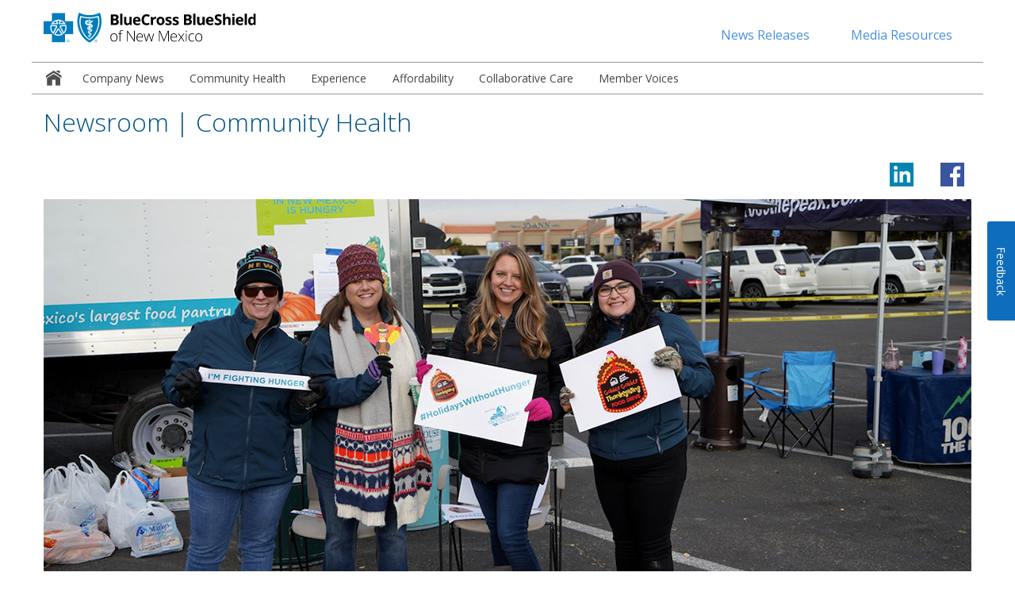

--- FILE ---
content_type: text/html; charset=UTF-8
request_url: https://www.bcbsnm.com/newsroom/category/community-health/feeding-new-mexicans-holidays
body_size: 3676
content:

<!DOCTYPE HTML>
<html lang="en">
    <head>
    <meta charset="UTF-8"/>
    <meta http-equiv="x-ua-compatible" content="ie=edge"/>
    <meta name="keywords"/>
	<meta name="viewport" content="width=device-width, initial-scale=1.0"/>


	
    
    
    <meta property="og:title" content="Feeding New Mexicans in Need During the Holidays"/>
    
    <meta property="og:url" content="https://www.bcbsnm.com/content/bcbs/newsroom/bcbsnm/en/home/category/community-health/feeding-new-mexicans-holidays.html"/>
    
    <meta property="og:type" content="article"/>
    <meta property="og:description" content="Blue Cross and Blue Shield of New Mexico teamed with 100.3 The Peak and other sponsors to hold a special Thanksgiving food drive for the Storehouse nonprofit food pantry in Albuquerque."/> 
  
           
    		<meta property="og:image" content="https://www.bcbsnm.com/content/dam/bcbs/newsroom/images/thumb/FeedingNM-thumb.png"/>
      

    
    <meta name="description" content="Blue Cross and Blue Shield of New Mexico teamed with 100.3 The Peak and other sponsors to hold a special Thanksgiving food drive for the Storehouse nonprofit food pantry in Albuquerque."/>
    <meta name="template" content="article"/>
    <meta name="author" content=""/>
	<title>Feeding New Mexicans in Need During the Holidays</title>
	
	 <!-- generics -->
    <script defer type="text/javascript" src="https://rum.hlx.page/.rum/@adobe/helix-rum-js@%5E2/dist/rum-standalone.js" data-routing="env=prod,tier=publish,ams=Health Care Service Corporation"></script>
<link rel="icon" href="" sizes="32x32" class="favicon"/>
    <link rel="icon" href="" sizes="57x57" class="favicon"/>
    <link rel="icon" href="" sizes="76x76" class="favicon"/>

    <!--chrome webstore icon-->
    <link rel="icon" href="" sizes="128x128" class="favicon"/>
    <!--opera coast icon-->
    <link rel="icon" href="" sizes="228x228" class="favicon"/>
    
    <!-- Android chrome icon -->
    <link rel="shortcut icon" sizes="196x196" href="" class="favicon"/>
    
    <!-- iOS -->
    <!--iphone retina ios 7-->
    <link rel="apple-touch-icon" href="" sizes="120x120" class="favicon"/>
    <!--ipad retina ios 7-->
    <link rel="apple-touch-icon" href="" sizes="152x152" class="favicon"/>
    <!--ipad pro ios 8+-->
    <link rel="apple-touch-icon" href="" sizes="167x167" class="favicon"/>
    <!--iphone 6 plus ios 8+-->
    <link rel="apple-touch-icon" href="" sizes="180x180" class="favicon"/>
	
	<!--IE-->
    <link rel="icon" href="" sizes="260x260" class="favicon"/>
    
    
    

    
    
    

    

    


        <script type="text/javascript" src="//assets.adobedtm.com/launch-ENce8a1f64c17741e88a2a41b8847c8dcb.min.js"></script>


    
    
    
<link rel="stylesheet" href="/etc.clientlibs/bcbs/clientlibs/newsroom/clientlibs-vendor.min.css" type="text/css">
<link rel="stylesheet" href="/etc.clientlibs/bcbs/clientlibs/newsroom/clientlibs-site.min.css" type="text/css">



    

    	
</head>
    <body class="article page basicpage" id="article-0683dd6e45">
        
        
        
            




            



            
<div class="ls-canvas" id="ls-canvas">
         
	
    	
		<div>




    <!--header starts-->

  <!--START LOGO BAR-->
<div id="logo-bar">
	<div class="row">
		<div class="medium-12 large-6 columns medium-text-left main-logo">
			<a href="https://www.bcbsnm.com" target="_blank"><img src="/content/dam/bcbs/newsroom/images/logo/bcbsnm-header-logo.svg" alt="Blue Cross and Blue Shield of New Mexico Home" title="Blue Cross and Blue Shield of New Mexico Home"/></a>
		</div>
		<div class="large-6 columns text-right">
			<nav class="show-for-large">
				<ul class="top-utility-nav">
					<li><a href="/newsroom/news-releases">News Releases</a></li>
					<li><a href="/newsroom/media-resources">Media Resources</a></li>
				</ul>
			</nav>
		</div>
	</div>
</div>

  <!--START TOP BAR-->
  <div class="row collapse">
    <nav class="top-bar large-12 columns" role="navigation">
      <div class="top-bar-left">
        <ul id="mainNav" class="dropdown menu show-for-large" data-dropdown-menu>
               <li role="menuitem"><a href="/newsroom" class="home-icon current"><span class="sr-only">Newsroom Home</span></a></li>
           
                                                
              <li role="menuitem"><a href="/newsroom/category/company-news" class="company-news  ">Company News</a></li>
                                                
                                                
            
            
           
            
        
                                                
                                                
              <li role="menuitem"><a href="/newsroom/category/community-health" class="community-health  ">Community Health</a></li>
                                                
            
            
           
            
        
                                                
                                                
            
              <li role="menuitem"><a href="/newsroom/category/experience" class="experience  ">Experience</a></li>
            
            
           
            
        
                                                
                                                
            
            
              <li role="menuitem"><a href="/newsroom/category/affordability" class="affordability  ">Affordability</a></li>
            
           
            
        
                                                
                                                
            
            
           
              <li role="menuitem"><a href="/newsroom/category/collaborative-care" class="collaborative-care  ">Collaborative Care</a></li>
            
            
        
                                                
                                                
            
            
           
            
              <li role="menuitem"><a href="/newsroom/category/member-voices" class="member-voices  ">Member Voices</a></li>
            
        
        </ul>
        <ul class="dropdown menu hide-for-large" data-dropdown-menu>
          <li><a href="#" class="mobile-icon" data-open="offCanvas" aria-expanded="false" aria-controls="offCanvas"><span class="sr-only">open side navigation menu</span><img src="/content/dam/bcbs/newsroom/images/icons/mobile-menu-icon.png" alt="Mobile Menu Icon" title="Mobile Menu Toggle"/></a></li>
        </ul>
      </div>
    </nav>
  </div>
  <div id="mobile-nav-module" style="display: none;">
      <nav> 
        <!--PRIMARY navigation data-submenu-toggle="true"-->
        <ul class="vertical menu accordion-menu" data-accordion-menu data-submenu-toggle="true">
            
                     <li><a href="/newsroom" class=" ">Newsroom Home</a></li>
            
			
                
                  <li><a href="/newsroom/category/company-news" class=" ">Company News</a></li>
                
             
                
                  <li><a href="/newsroom/category/community-health" class=" ">Community Health</a></li>
                
             
                
                  <li><a href="/newsroom/category/experience" class=" ">Experience</a></li>
                
             
                
                  <li><a href="/newsroom/category/affordability" class=" ">Affordability</a></li>
                
             
                
                  <li><a href="/newsroom/category/collaborative-care" class=" ">Collaborative Care</a></li>
                
             
                
                  <li><a href="/newsroom/category/member-voices" class=" ">Member Voices</a></li>
                
             
             		<li><a href="/newsroom/news-releases" class=" ">News Releases</a></li>
					<li><a href="/newsroom/media-resources" class=" ">Media Resources</a></li>
        </ul>
      </nav>
   </div>
   
  </div>
	
	<div><div class="row heading-area">
    <div class="large-12 columns">
      <h1>Newsroom | Community Health</h1>
    </div>
</div></div>
    <div class="root responsivegrid">


<div class="aem-Grid aem-Grid--12 aem-Grid--default--12 ">
    
    <div class="responsivegrid aem-GridColumn aem-GridColumn--default--12">


<div class="aem-Grid aem-Grid--12 aem-Grid--default--12 ">
    
    <div class="columncontrol aem-GridColumn aem-GridColumn--default--12">



        <div class="row">
            
            


    
	

    
          <div class="large-12 columns">
              




    
    
    <div class="socialshare">


<div class="row">
  <div class="large-12 columns">
<ul class="media-share clearfix">        
        <li><a href="#" id="li_share"><img src="/content/dam/bcbs/newsroom/images/icons/linkedin-share.svg" alt="Share to Linked in"/></a></li>
        <li><a href="#" id="fb_share"><img src="/content/dam/bcbs/newsroom/images/icons/facebook-share.svg" alt="Share to Facebook"/></a></li>
      </ul>

 </div>
</div>
</div>


    
    
    <div class="image">



<img src="/content/dam/bcbs/newsroom/images/banner/FeedingNM-banner.png" alt/>
<p class="image-caption"></p>

</div>



          </div>
    
    
    
    

	
  
    
      
	  
      
      
	  

      

      
	  
	  
      
      
      
      
	  
	  
	  
	  

	  
      

      

      
	  
	  
	   
       
        
        
        
        
        
        
        
            
       
       

       
       

    

    

	    
       

        


	   

       

           
          
		
            
            
		    
         
         
         
          
       
        

		
		

        </div>
  
	</div>

    
</div>
</div>
<div class="responsivegrid aem-GridColumn aem-GridColumn--default--12">


<div class="aem-Grid aem-Grid--12 aem-Grid--default--12 ">
    
    <div class="columncontrol aem-GridColumn aem-GridColumn--default--12">



        <div class="row">
            
            


    
	

    
    
    
    

	
  
    
      
	  
      
      
	  

      

      
	  
	  
      
      
      
      
	  
	  
	  
	  

	  
      

      

      
	  
	  
	   
       
        
        
        
        
        
	          <div class="small-12 medium-8 columns">
	           




    
    
    <div class="siteheadline">

    <h2>Feeding New Mexicans in Need During the Holidays</h2>
</div>


    
    
    <div class="sitesubtitle">
</div>


    
    
    <div class="articledate">
<span class="article-date">Dec. 8, 2022</span>


</div>


    
    
    <div class="text">


	  <p>For families experiencing food insecurity, the holiday season can be especially difficult. Family budgets are often tighter around the holidays, which can lead to an increased need for food assistance, explained Justin Gomez, development manager of the <a href="https://storehousenm.org/" target="_blank">Storehouse New Mexico</a>, a nonprofit food pantry in Albuquerque.</p>
<p>“We see a lot more people accessing the Storehouse this time of year,” Gomez said. </p>
<p>To help address this problem, Blue Cross and Blue Shield of New Mexico (BCBSNM) teamed up with 100.3 The Peak and other sponsors to hold a special Thanksgiving food drive for the Storehouse. On a chilly November day outside the Albertsons Market on Coors Road in Albuquerque, the organizations gathered for 12 hours to accept drive-thru donations of non-perishable food and cash to help feed people in need during the holidays. </p>
<p>100.3 The Peak’s Jackie, Tony &amp; Ryan In The Morning broadcasted live throughout the drive. </p>
<p>“We’re never surprised by the generosity of the Albuquerque metro area and the community,” Tony of 100.3 the Peak said. “It’s always great to see people come together and help others out.”</p>
<p>During the event, BCBSNM’s Care Van<sup>®</sup> program also partnered with Albertsons to provide flu shot and COVID-19 boosters for the community.</p>
<p>“Any opportunity we have, we want to serve the public with no-cost services,” said Amy Fisher, BCBSNM unit manager of community relations.</p>
<p>Together with community monetary contributions, BCBSNM, American Home Furniture and Mattress, Guinness and Sandia Area Federal Credit Union donated more than $50,000 for the Storehouse. The Albuquerque community dropped off 4,212 pounds of food for the drive.</p>
<p>Receiving this food, including holiday staples, helps ensure families can still celebrate meaningful traditions, Gomez shared. </p>
<p>“These types of food drives before the holidays are important because a lot of the food donations that we get are after the holidays,” said Gomez. “Being able to get these important holiday items in advance and to people who are in need of some food security makes such a big difference.”</p>
               

</div>



	          </div>
	          <div class="small-12 medium-4 columns">
	           




    
    
    <div class="relatedarticles">




<div class="related-section">
    <h3>Related Articles</h3>
	
		<div class="row">
			<div class="small-12 columns">
				<a href="/newsroom/category/community-health/community-care-pecos-valley-public-services" aria-label="Investing in Community-Driven Emergency Care"><h4>Investing in Community-Driven Emergency Care</h4></a></br>
			</div>
		</div>
	
		<div class="row">
			<div class="small-12 columns">
				<a href="/newsroom/category/community-health/food-insecurity-community-gardening-yes-housing" aria-label="Building Healthy Communities Through Neighborhood Gardening"><h4>Building Healthy Communities Through Neighborhood Gardening</h4></a></br>
			</div>
		</div>
	
		<div class="row">
			<div class="small-12 columns">
				<a href="/newsroom/category/community-health/healthy-safe-future-zuni-youth" aria-label="Providing Zuni Youth With a Safe and Healthy Future"><h4>Providing Zuni Youth With a Safe and Healthy Future</h4></a></br>
			</div>
		</div>
	
		
	
		
	
		
	
		
	
		
	
		
	
		
	
		
	
		
	
		
	
		
	
		
	
		
	
		
	
		
	
		
	
		
	
		
	
		
	
		
	
		
	
		
	
		
	
		
	
		
	
		
	
		
	
		
	
		
	
		
	
		
	
		
	
		
	
		
	
		
	
		
	
		
	
		
	
		
	
		
	
		
	
		
	
		
	
		
	
		
	
		
	
		
	
		
	
		
	
		
	
		
	
		
	
		
	
		
	
		
	
		
	
		
	
		
	
		
	
		
	
		
	
		
	
		
	
		
	
		
	
		
	
		
	
		
	
		
	
		
	
		
	
		
	
		
	
		
	
		
	
</div></div>



	         </div>
        
        
        
            
       
       

       
       

    

    

	    
       

        


	   

       

           
          
		
            
            
		    
         
         
         
          
       
        

		
		

        </div>
  
	</div>

    
</div>
</div>

    
</div>
</div>




	
		<div>






    
    <a href="#" id="back-to-top" title="Back to top" class="show"><strong>↑</strong></a>
   
    
        <footer class="footer-comp">
			  <div class="row">
				<div class="large-12 columns text-center">
				 
				 
				  <ul class="social-list">
				  
					<li><a href="https://www.linkedin.com/company/blue-cross-and-blue-shield-of-illinois-new-mexico-oklahoma-&-texas/" target="_blank"><img src="/content/dam/bcbs/newsroom/images/icons/linkedin.svg" alt="Visit HCSC LinkedIn page" title="LinkedIn"/></a></li>
				  
					<li><a href="https://www.facebook.com/bluecrossblueshieldofnewmexico" target="_blank"><img src="/content/dam/bcbs/newsroom/images/icons/facebook.svg" alt="Visit us on Facebook" title="Facebook"/></a></li>
				  
					<li><a href="http://www.youtube.com/bcbsnm" target="_blank"><img src="/content/dam/bcbs/newsroom/images/icons/youtube.svg" alt="Visit us on Youtube" title="Youtube"/></a></li>
				  
					<li><a href="https://connect.bcbsnm.com/" target="_blank"><img src="/content/dam/bcbs/newsroom/images/icons/connect.png" alt="Visit us on Connect" title="Connect"/></a></li>
				  
				  </ul>
				  
				  
				</div>
			  </div>
			  <hr/>
			  <div class="row add-margin">
				<div class="large-12 columns text-center links">
				  <nav>
				  
					<ul class="utility-nav">
					
					
					  <li><a href="https://www.bcbsnm.com/important-info">Legal and Privacy</a></li>
					  
					  
					  
					
					  <li><a href="https://www.bcbsnm.com/important-info/non-discrimination-notice">Non-Discrimination Notice</a></li>
					  
					  
					  
					</ul>
					
				  </nav>
				</div>
			  </div>
			  <hr/>
			  <div class="row add-margin">
				<div class="medium-offset-1 medium-10 small-12 columns text-center">
				
				  <p class="mb-0">A Division of Health Care Service Corporation, a Mutual Legal Reserve Company, an Independent Licensee of the Blue Cross and Blue Shield Association</p>
				
				  <p class="copyright-text">© Copyright <span id="getFullYear" class="no-wrap"></span> Health Care Service Corporation. All Rights Reserved.<!--<nw>&copy; Copyright</nw>--> 
				  </p>
				</div>
			  </div>
			  <div class="row add-margin">
				<div class="medium-offset-1 medium-10 small-12 columns text-center copyright">
				  <p class="pdf-message">File is in portable document format (PDF). To view this file, you may need to install a PDF reader program. Most PDF readers are a free download. One option is Adobe<sup>&reg;</sup> Reader<sup>&reg;</sup> which has a built-in screen reader. Other Adobe accessibility tools and information can be downloaded at <a href="http://access.adobe.com" target="_blank">http://access.adobe.com</a></p>
				  <p id="leaving-website-msg" class="leaving-website">You are leaving this website/app ("site"). This new site may be offered by a vendor or an independent third party. The site may also contain non-Medicare related information. In addition, some sites may require you to agree to their terms of use and privacy policy.</p>
				  
				  
				</div>
			  </div>
        </footer>
    

    <a href="#" id="back-to-top" title="Back to top"><strong>↑</strong></a> 
 
</div>
        
</div>

            		
    
    
<script src="/etc.clientlibs/bcbs/clientlibs/newsroom/clientlibs-vendor.min.js"></script>
<script src="/etc.clientlibs/bcbs/clientlibs/newsroom/clientlibs-site.min.js"></script>



    


            

        
    </body>
</html>


--- FILE ---
content_type: text/css
request_url: https://www.bcbsnm.com/etc.clientlibs/bcbs/clientlibs/newsroom/clientlibs-site.min.css
body_size: 7714
content:

.pdf-link-icon::after {
  background: url("../../../../content/dam/bcbs/common/images/pdf-link-icon.svg") center no-repeat;
  content: '\2060';
  padding-right: 12px;
  margin: 0 0 0 4px;
}

/*
* nopadding added to for handling mall-12 medium-7 large-8 columns nopadding
* in column control newsroom Homepage Hero Banner 
*/
.nopadding{
    padding: 0px;
    margin: 0px;
}

/* GLOBAL STYLES */
* {
                font-family: 'Open Sans', Arial, Helvetica, sans-serif !important;
                margin: 0;
                padding: 0;
                box-sizing: border-box;
                -moz-box-sizing: border-box;
                -webkit-box-sizing: border-box;
}


body {
                background-color: white;
                color: #464645;
                font-family: 'Open Sans', Arial, Helvetica, sans-serif;
                line-height: 1.5;
                vertical-align: baseline;
                counter-reset: footnotes;
}

.row {
                max-width: 75rem;
}

h1 {
                color: #005587;
                font-family: 'Open Sans', Arial, Helvetica, sans-serif;
                font-size: 2rem;
                font-weight: 300;
                line-height: 1.2;
                margin: 0 0 1.2rem;         
}


h2 {
                color: #005587;
                font-family: 'Open Sans', Arial, Helvetica, sans-serif;
                font-size: 1.5rem;
                font-weight: 600;
                line-height: 1.2;
                margin: 0 0 1.2rem;
                
}

h3 {
                color: #005587;
                font-family: 'Open Sans', Arial, Helvetica, sans-serif;
                font-size: 1.375rem;
                font-weight: 300;
                line-height: 1.2;
                margin: 0 0 1.2rem 0;
}

h4 {
                color: #1c1c1c;
                font-family: 'Open Sans', Arial, Helvetica, sans-serif;
                font-size: 1.125rem;
                font-weight: 700;
                line-height: 1.2;
                margin: 0 0 1rem 0;
}

h5 {
                color: #1c1c1c;
                font-family: 'Open Sans', Arial, Helvetica, sans-serif;
                font-size: 1.125rem;
                font-weight: 400i;
                line-height: 1.4;
                margin: 0 0 1rem 0;
}

h6 {
                color: #1c1c1c;
                font-family: 'Open Sans', Arial, Helvetica, sans-serif;
                font-size: 1rem;
                font-weight: 600;
                line-height: 1.5;
                margin: 0 0 1rem 0;
}

.heading-gray {
  color: #1c1c1c;
}

p {
                font-size: 1rem;
                line-height: 1.5;
                margin: 0 0 1.5rem;
}

/*p:nth-last-child(1) {margin-bottom: 0; }*/

a {
                color: #4a90e2;
                cursor: pointer;
                line-height: inherit;
                text-decoration: none;
}

a:hover, a:focus {
                color: #0f6dbe;
                text-decoration: underline;
}



sub {
                font-size: 60%;
                position: relative;
                bottom: 0rem;
                vertical-align: baseline;
}

em {
                font-style: italic !important;
}


ul {
                list-style: none;
                line-height: 1.5;
                margin: 0 0 1.5rem 0;
}

ul li {
                list-style: disc;
                margin: 0 0 0.6rem 1.2rem;
}
ol {
                line-height: 1.5;
                margin: 0 0 1.5rem 1.6rem;
}
ol li {
                list-style: decimal;
                margin: 0 0 0.7rem 0;
}



/* UTILITIES */

.no-bullets li {display: block; list-style: none; margin-left: 0; }
.link-list li {list-style: none; margin-left: 0; }
.link-list li a:after {content:'>'; margin: 0 0 0 0.3rem; }
.check-list {text-align:left; }
.check-list li{list-style-image: url(../../../../content/dam/bcbs/newsroom/images/utility/check-green.svg); }
.no-wrap {white-space: nowrap;}
.add-margin {margin-top: 1rem; margin-bottom: 1rem; }
.btm-margin {margin-bottom: 2rem !important; }
.block-quote {display: block; padding:2rem; font-weight: 300; font-size: 2.250rem; font-style:italic; }
p + .block-quote {margin-top: -1.5rem; }
.mb-0 {margin-bottom: 0; }


iframe {width:100%;}

.external-link, .external-link-white {
    white-space: nowrap;
}


.external-link:after {
                /*background: url(../../content/dam/bcbs/newsroom/images/icons/external-blue.svg) no-repeat;*/
               background: url(../../../../content/dam/bcbs/newsroom/images/icons/external-blue.svg) no-repeat;
                background-size: contain;
                content: '';
                width: 12px; /*width of the icon*/
                height: 11px;  /*height of the icon*/
                display: inline-block;
                margin: 0 0 0 5px;
                                                                padding: 0 2px 0 0;
}

.external-link-white:after {
                background: url(../../../../content/dam/bcbs/newsroom/images/icons/external-white.svg) no-repeat;
                background: url(../../../../content/dam/bcbs/common/images/external-white.svg) no-repeat;  
                background-size: contain;
                content: '';
                width: 12px; /*width of the icon*/
                height: 11px;  /*height of the icon*/
                display: inline-block;
                margin: 0 0 0 5px;
                                                                padding: 0 2px 0 0;
}


.sr-only {
    position: absolute;
    width: 1px;
    height: 1px;
    padding: 0;
    margin: -1px;
    overflow: hidden;
    clip: rect(0, 0, 0, 0);
    border: 0;
}

hr {border-bottom: solid 1px #e2e2e2; margin: 0.8rem auto; padding: 0.5rem; max-width: 72rem;}


.off-canvas-wrapper {
  box-shadow: 0 800px 0 800px #0f6dbe;
}

.clearfix::after {
  visibility: hidden; display: block; font-size: 0; content: " "; clear: both; height: 0; 
}


.vertical-align-middle {
                margin: 0;
    position: relative;
    top: 50%;
    left: 50%;
    transform: translate(-50%, -50%);
  }
  

/* FORM ELEMENTS */
input[type='text'], input[type='password'], input[type='date'], input[type='datetime'], input[type='datetime-local'], input[type='month'], input[type='week'], input[type='email'], input[type='number'], input[type='search'], input[type='tel'], input[type='time'], input[type='url'], input[type='color'], textarea {
                font-size: 1rem;
                width: 100%;
                max-width: 300px;
                border-radius: 2px;
                border: solid 1px #d8d8d8;
                box-shadow: none;
                margin: 0 0 1rem;
                
                }
                
label > [type='checkbox'], label > [type='radio'] {
    margin: 0 0.5rem 1rem 0;
}


.button {
                border: solid 1px #0f6dbe;
    display: block;
                font-size: 1rem;
    vertical-align: middle;
    margin: 0 0 1rem;
    padding: 0.85rem 0.75rem;
    -webkit-appearance: none;
    transition: background-color 0.25s ease-out, color 0.25s ease-out;
    line-height: 1.25;
    text-align: center;
    cursor: pointer;
    background-color: #005587;
    color: #ffffff;
                border-radius: 4px;
                width: 100%;
                max-width: 287px;
}

.button:hover, .button:focus{
                background-color: #003d61;
                text-decoration: none;
}

.button.secondary {
    background-color: #fff;
}

.button.secondary-blue {
                  background-color: #0f6dbe;
                                color: white;
                }

.button.secondary:hover, .button.secondary:focus {
                background-color: #f3f3f3;
                color: #005587;
                }
.button.secondary-blue:hover, .button.secondary-blue:focus {
                background-color: #f3f3f3;
                color: #005587;
                }

.button.secondary-blue.text-left {
                margin: 0 0 1rem;            
                
}

.error-msg {
  font-style: italic;
  font-weight: 400;
  color: #e10000;
  -moz-box-sizing: border-box;
  box-sizing: border-box;
}





/*FORM MODULE*/
.form-lists > li {
                font-weight: 700; 
                }

.form-module{margin: 0 0 3rem; }
.form-module label{
  text-align: left;
  color: #464645;
                margin: 1rem 0 0.5rem ;
}

.form-module select{
  color: #464645;
  font-size: 1em;
}

.form-module textarea{
  min-height: 175px;
}

.form-module input::placeholder,  .form-module textarea::placeholder{
  font-size: 1em;
  line-height: normal;
  text-align: left;
  color: #737373;
}


.form-module fieldset {
  border: 0;
  padding: 0; 
} 

.form-module .fieldset legend {
    margin: 0;
    margin-left: 0px;
    margin-left: 0;
    padding: 0;
    background: #fefefe;
    font-size: 1.1em;
    text-align: left;
    color: #464645;
}

.form-module button{margin: 0 0 1rem; }

.form-lists li {margin: 0 0 2rem; }

.medicare-booklet {padding: 2rem 0 1rem; }

.required {color: #e10000; font-weight: 700; }
.errors {border: 2px solid #e10000 !important;  }
.errors.errmsg {display: none; border:none!important; font-style: italic; font-weight: 400; color: #e10000;  margin-top: -0.5rem; }
.hidden-msg {display: none; }
input.errors + .errors.errmsg {display: block; }

[type='checkbox'].errors + label[for], [type='radio'].errors + label[for] {
color: #e10000;
}

[type='checkbox'].errors + label::before, [type='radio'].errors + label::before {
border: 2px solid #e10000 !important;
}

#help-me-choose-result {display:none; }

.result-value {font-weight: 700; }


/**radio**/
.radio-wrapper [type="radio"] {
  opacity: 0;
                position: absolute;
                left: -100px;
                height: 0;
  margin: 0;
  padding: 0;
}

.radio-wrapper label {
  position: relative;
  display: block;
  padding-left: 35px;
                width: 100%;
                height: 100%;
                text-align: left;
}

.radio-wrapper label > img {
                pointer-events: none;
}

.radio-wrapper label::before, .network-radio label::after {
  position: absolute;
  content: "";
  display: inline-block;
}

.radio-wrapper [type='radio']:hover + label:before{
                border: 1px solid #0f6dbe7; 
}

.radio-wrapper label::before{
  height: 24px;
  width: 24px;
  background: white;
  left: 0px;
  top: 0px;
                border: 2px solid #c7c7c7;
  border-radius: 20px;
  position: absolute;  
}

/**radio checked**/
.radio-wrapper label::after {
  height: 12px;
  width: 12px;
  border-left: 2px solid;
  border-bottom: 2px solid;
  transform: rotate(-45deg);
  left: 6px;
top: 6px;
  background: #0f6dbe;
  visibility: visible;
  position: absolute;
  border-radius: 20px;
  border: none;
}

/**checked state**/
.radio-wrapper input[type="radio"]:checked + label::before {
                background: white;
                border: 2px solid #0080c7;
}

.radio-wrapper input[type="radio"]:checked + label::after {
  content: "";
                visibility: visible;
}

/**defaul state**/
.radio-wrapper input[type="radio"] + label::after {
  content: none;
                visibility: hidden;
}

/**Adding focus**/
.radio-wrapper input[type="radio"]:focus + label::before {
  outline: rgb(59, 153, 252) auto 5px;
}

/**error state**/
.radio-wrapper.error-state label { 
                color: #e10000;
                font-weight: 600;
}

.radio-wrapper.error-state label::before{
                border: 2px solid #e10000;
}

/**agent finder**/
.agent-list {margin: 0 0 2rem; }
.agent-list p {margin: 0; }

.agent-finder [type='text'], .agent-finder [type='password'], .agent-finder [type='date'], .agent-finder [type='datetime'], .agent-finder [type='datetime-local'], .agent-finder [type='month'], .agent-finder [type='week'], .agent-finder [type='email'], .agent-finder [type='number'], .agent-finder [type='search'], .agent-finder [type='tel'], .agent-finder [type='time'], .agent-finder [type='url'], .agent-finder [type='color'], .agent-finder textarea, .agent-finder select{
                height: 3.063rem; 
                }
.agent-finder .button {margin-top: 1.375rem; } 

.results-message {
    margin: 0 0 2rem;
}



/* LAYOUT */
.landing-layout {padding: 0 0 3rem; }



/* HEADER STYLES */
/** logo bar **/
#logo-bar{background-color: #fff; padding-top: 1em; padding-bottom: 1em; max-height: 78px;}

#logo-bar img{max-height: 45px; max-width: 268.4px; }

#client-logo.double-logo a{display: inline-block; max-width: 100%;}


/** top bar **/
.top-bar{padding: 0; border-top: 1px solid #979797; border-bottom: 1px solid #979797; }
.top-bar .top-bar-left, .top-bar .top-bar-right {-webkit-flex: 0 0 100%; }
.top-bar .top-bar-left {-webkit-flex: 1 1 auto; }
.top-bar, .top-bar ul {background: white; }
.top-bar > .top-bar-left > ul > li, .top-bar > .top-bar-right > ul > li {list-style: none; margin: 0; }
.top-bar > .top-bar-left > ul > li > a, .top-bar > .top-bar-right > ul > li > a {min-height: 39px; position: relative;}
.top-bar .menu > li > a:hover, .top-bar .menu > li > a:focus {color: #979797; text-decoration: none; }
.top-bar .top-bar-left .menu > li > a:hover:after, .top-bar .top-bar-left .menu > li > a:focus:after {content: ''; height:5px; width: 100%; position: absolute; bottom: -5px; left:0 ; z-index: 10; }

.top-bar .top-bar-left .menu > li > a.company-news:hover:after, .top-bar .top-bar-left .menu > li > a.company-news:focus:after, .top-bar .top-bar-left .menu > li > a.company-news.current:after {background: #4A90E2; }

.top-bar .top-bar-left .menu > li > a.community-health:hover:after, .top-bar .top-bar-left .menu > li > a.community-health:focus:after, .top-bar .top-bar-left .menu > li > a.community-health.current:after {background: #7ED321; }
.top-bar .top-bar-left .menu > li > a.experience:hover:after, .top-bar .top-bar-left .menu > li > a.experience:focus:after, .top-bar .top-bar-left .menu > li > a.experience.current:after, .top-bar .top-bar-left .menu > li > a.experience.current:after {background: #BD10E0; }
.top-bar .top-bar-left .menu > li > a.affordability:hover:after, .top-bar .top-bar-left .menu > li > a.affordability:focus:after, .top-bar .top-bar-left .menu > li > a.affordability.current:after {background: #50E3C2; }
.top-bar .top-bar-left .menu > li > a.collaborative-care:hover:after, .top-bar .top-bar-left .menu > li > a.collaborative-care:focus:after, .top-bar .top-bar-left .menu > li > a.collaborative-care.current:after {background: #979797; }
.top-bar .top-bar-left .menu > li > a.member-voices:hover:after, .top-bar .top-bar-left .menu > li > a.member-voices:focus:after, .top-bar .top-bar-left .menu > li > a.member-voices.current:after {background: #F5A623; }
.top-bar .top-bar-left .menu > li > a.current:after {content: ''; height:5px; width: 100%; position: absolute; bottom: -5px; left:0 ; z-index: 10; } 
.top-bar-right{flex: initial !important; }
.top-bar-left{flex: auto !important; }
.top-bar .dropdown.menu:not(.vertical) .is-dropdown-submenu.first-sub {left: auto; right:0;  border: none;}
.top-bar .menu > li > a, .top-bar .menu > li > button  {
  color: #454546; 
  font-size: 0.875rem; 
  text-decoration: none;  
  padding: 0 1.15em;
  transition: background-color 0.1s;
  line-height: 39px; 
}

.top-bar .menu > li > a.home-icon, .top-bar .menu > li > button.home-icon  {
    padding-left: 1em;
    padding-right: 1em;
    display: block;
                background-image:url(../../../../content/dam/bcbs/newsroom/images/icons/icon-home.svg); background-repeat: no-repeat; background-position: center center; width: 40px; height: 19px; margin-left: 0.5rem;
  }
  
.top-bar .menu > li > a.home-icon:hover, .top-bar .menu > li > button.home-icon:hover, .top-bar .menu > li > a.home-icon.current {
                background-image:url(../../../../content/dam/bcbs/newsroom/images/icons/icon-home-hover.svg); background-repeat: no-repeat; background-position: center center;
}
  
.top-bar .menu > li > a.home-icon > img {
    width: 17px;
    height: 17px;
    margin-right: 2px;
                margin-top: -2px;
  }

  .top-bar .menu > li > a.mobile-icon > img{
    width: 1.8em;
    margin: 0;
  }

  .top-bar .menu > li > a.mobile-icon{
    padding-left: 1em;
    padding-right: 1em;
    background-color: #0f6dbe;
    display: block;
  }

.top-bar .top-bar-right .dropdown.menu li a img{width: 11px; height: 7px; margin-top: 17px; margin-left: 7px;  margin-right: 0.25rem; display: inline-block;}
.top-bar sup {top: 1rem; font-size: 65%; }
nav .submenu-toggle {border-radius: 0; }
.top-bar .dropdown.menu:not(.vertical) .is-dropdown-submenu.first-sub {border: 1px solid black; }



/*** LOGIN DROPDOWN STYLING ***/

.dropdown-menu input, .dropdown-menu select, .dropdown-menu a, .dropdown-menu button {margin-bottom: 1rem; }
.login-logo-container {display: block; margin: 0 0 1.5rem; text-align: center; }
.dropdown-menu [type='text'], .dropdown-menu [type='password'], .dropdown-menu [type='date'], .dropdown-menu [type='datetime'], .dropdown-menu [type='datetime-local'], .dropdown-menu [type='month'], .dropdown-menu [type='week'], .dropdown-menu [type='email'], .dropdown-menu [type='number'], .dropdown-menu [type='tel'], .dropdown-menu [type='time'], .dropdown-menu [type='url'], .dropdown-menu [type='color'], .dropdown-menu textarea {
                max-width: 287px;
    margin-right:auto; }

.dropdown-menu label > [type='checkbox'], label > [type='radio'] {
    margin: 0 0.5rem 0 0;
}
                
.dropdown-menu .button, .dropdown-menu input.button {
                max-width: 287px;
                width: 100%;
                }
.search{
  background-color: #fbfbfb; 
  border-top: solid 1px #d8d8d8;
  border-left: solid 1px #d8d8d8;
  border-bottom: solid 1px #d8d8d8;
  border-right: 0px;
  border-radius: 2px 0 0 2px;
  box-shadow: inset 0 1px 2px rgba(10, 10, 10, 0.0);
  height: 2.5rem;
  margin:0;
  max-width: 354px;
}

.input-group .search-button{
  background-color: #fbfbfb;
  background-image: url(../../../../content/dam/bcbs/common/medicare/images/icon/icon-search.svg);
  background-repeat: no-repeat;
  background-position: center; 
  background-color: #fbfbfb;
  border-top: solid 1px #d8d8d8;
  border-right: solid 1px #d8d8d8;
  border-bottom: solid 1px #d8d8d8;
  border-left: solid 1px #d8d8d8;
  border-radius: 0 2px 2px 0;
  width: 50px;
  height: 2.5rem;
}


#offCanvas .input-group-field.search{
  background-color: #fbfbfb; 
  border-top: solid 1px #d8d8d8;
  border-left: solid 1px #d8d8d8;
  border-bottom: solid 1px #d8d8d8;
  border-right: 0px;
  box-shadow: inset 0 1px 2px rgba(10, 10, 10, 0.0);
}

#offCanvas .input-group .search-button{
  background-color: #fbfbfb;
  background-image: url(../../../../content/dam/bcbs/common/images/icon-search.png);
  background-repeat: no-repeat;
  background-position: center; 
  background-color: #fbfbfb;
  border-top: solid 1px #d8d8d8;
  border-right: solid 1px #d8d8d8;
  border-bottom: solid 1px #d8d8d8;
  border-left: solid 1px #d8d8d8;
  width: 50px;
}

.top-utility-nav {display: inline-block; list-style: none; margin: 1rem 0; }
.top-utility-nav > li {display: inline-block; margin: 0 1rem; }
.top-utility-nav > li:last-child {border-right: none; }
.top-utility-nav a {display: block; padding: 0 0.5rem; }




/*** DROPDOWN MENU STYLES ***/

  .dropdown.menu button {display: block; line-height: 39px; background-color: #0f6dbe; cursor: pointer; padding: 0 1em; border-radius: 0; background-image: url(../../../../content/dam/bcbs/common/images/drop-down-arrow.png); background-repeat: no-repeat; background-position: right 1em center;
    padding-right: 2.5em !important;}
  .dropdown.menu button:hover{background-color: #005487;}
  
  .dropdown.menu button.active{background-color: #2199e8; color:#fff; background-image: url(../../../../content/dam/bcbs/common/images/drop-down-arrow-active.png);}
  .dropdown-menu{display: none; position: absolute; z-index: 999; padding: 1rem; min-width: 300px; background-color: #fff; box-sizing: border-box; box-shadow: 0 4px 6px 0 rgba(0, 0, 0, 0.24);}



   #dropdownContact ul{
      list-style: none; background: #fff; margin: 0; padding: 0;
    }

    #dropdownContact ul *{
      margin: 0; padding: 0;
    }

    #dropdownContact ul li:last-child{
      margin-bottom: 0 !important;
    }

    #dropdownContact ul li{
      margin: 0 0 1.5em;
    }

    #dropdownContact ul li a{
      margin: 0;
      padding: 0;
    }

    
    #dropdownContact ul li p.heading{
      font-weight: bold;
      color: #005487;
      font-size: 1em;                    
    }
    
    #dropdownContact ul li p{
      font-size: 0.9em;
      color: #464645;
    }

    #dropdownContact ul li p a{
      color: #0080c7;
      transition: 0.4s all;

    }

    #dropdownContact ul li p a:hover{
      color: #005487;
    }


.dropdown.menu > li.is-dropdown-submenu-parent > a::after {border-color: #757779 transparent transparent; }
.dropdown.menu > li.is-dropdown-submenu-parent > a:hover::after, .dropdown.menu > li.is-dropdown-submenu-parent > a:active::after {border-color: red transparent transparent; }



/*TABS*/
.tabs {
    margin: 0 0 1rem;
    border:none;
    list-style-type: none;
}

.tabs-title {
    float: left;
                                width: auto;
  display: inline-block;
                margin: 0;
  position: relative;
                text-align: center;
}

.tabs-title > a {                   
                                color: #005587;
    display: block;
                                font-size: 1rem;
    padding: 0.5rem 1rem;
    margin: 0;
    vertical-align: -webkit-baseline-middle;                             
}

.tabs-title > a:hover {
                font-weight: bold; 
                text-decoration: none;  
                }


.tabs-title > a:focus, .tabs-title > a[aria-selected='true'] {
                background: #fff;
                color: inherit;
                }
                
.tabs-title.is-active > a, .tabs-title.is-active > a[aria-selected='true'] {
    background: #fff;
                                border-bottom: 4px solid #0f6dbe;
    color: #0f6dbe;
    font-weight: bold;
                                text-decoration: none;                  
}

.tabs-content {
    border: none;
    background: #fefefe;
    color: inherit;
                margin: 0 0 2rem; 
}

.tabs-content .scroll:last-child {margin-bottom: 0 ; }
.tabs-panel {
  padding: 1rem 0;
}

.tabs-panel.is-active {
    display: block;
}



/*CUSTOM TAB*/
.tabBtn {display: block; list-style:none; margin: 0 0 2rem; }
.tabBtn > li {float: left;
    width: auto;
    display: inline-block;
    margin: 0;
    position: relative;
    text-align: center; }
.tabBtn > li > a {display: block; font-size: 1rem; margin: 0; padding: 0.5rem;  vertical-align: -webkit-baseline-middle; }
.tabBtn > li > a.current {background: #fff;
    border-bottom: 4px solid #0f6dbe;
    color: #0f6dbe;
    font-weight: bold;
    text-decoration: none;}
.tabBtn > li > a:hover {text-decoration: none; }
.login-pane .tabBtn > li {width: 50%; }

.arrow-blue {display: inline-block; margin: 1rem 0; text-align:left; }
.arrow-blue li {display: block; list-style: none; margin: 0 0 1rem; }
.block-text {display: block; }



/*TABLE STYLES */
table {margin:auto auto 0; border: solid 1px #d7d7d7; border-collapse: collapse; border-radius: 0px; }  

table thead th, table thead td, table tfoot th, table tfoot td {text-align:center; border-collapse: collapse; border-right:solid 1px #d7d7d7; padding:1rem; vertical-align: middle; }
table thead, table tbody, table tfoot {border: none; }
table thead th, table thead td {border-bottom:solid 1px #d7d7d7; }
table tfoot th, table tfoot td {border-top:solid 1px #d7d7d7; }
table thead th:nth-last-child(1), table thead td:nth-last-child(1), table tfoot th:nth-last-child(1), table tfoot td:nth-last-child(1) {border-right: none; }

table tbody th, table tbody td {padding:1rem; border:none; text-align: center; }
table tbody th.fixed-col, table tbody td.fixed-col {border: none; text-align: left; }
table tbody tr:nth-child(even) {background-color: #f9f9f9; }

tbody td {vertical-align: top; }

table.hover thead tr:hover {
  background-color: inherit; }

table.hover tfoot tr:hover {
  background-color: inherit; }

table.hover tbody tr:hover {
  background-color: inherit; }

table.hover:not(.unstriped) tr:nth-of-type(even):hover {
  background-color: inherit; }

th:not(.fixed-col) {
  background-color: #eff5fa; }

table.scroll {display: table; }

table ul {text-align: left; }

.footnote{color: #666; padding-top: 0.4em; }


/* FIXED LEFT HEADER TABLE*/

.table-container {
    position: relative;
    margin: auto;
    overflow: hidden;
}

.table-wrapper {
                margin: 0 0 2rem; 
                width:100%;
                overflow:auto;
}
table.main-table {
                width:100%;
                border-collapse:separate;
                border-spacing:0;
}

.clone {
                position:absolute;
                top:0;
                left:0;
                pointer-events:none;
}
.clone th, .clone td {
                visibility:hidden;
}
.clone td, .clone th {
                border-color:transparent;
}

.clone tbody th {
                visibility:visible;
}
.clone th.fixed-col, .clone td.fixed-col {                   
                visibility:visible;
                /*border: none;*/
                border-right: solid 2px #d7d7d7;
}
/*.clone thead, .clone tfoot{background:transparent;}*/

                
                
/* SCROLL BAR */             
main ::-webkit-scrollbar {
                border-radius: 7px;         
    width: 1em;                   
}

main ::-webkit-scrollbar-track {
    background-color: #e7e7e7;
                                
}

main ::-webkit-scrollbar-thumb {
  background-color: #c2c2c2;
  outline: 1px solid #979797;
                border: 1px solid #c2c2c2;
                border-radius: 14px;       
                
}              
                                
                                
/* ACCORDION STYLING */
.accordion-module {margin: 2rem 0; }

.accordion .accordion {
  margin-left: 0;
  background: #fefefe;
  list-style-type: none; }

.accordion-title {color:#464645; font-weight:600; font-size:1rem; border:none; padding: 1.25rem 2rem 1.25rem 1rem;}
.accordion-title:focus, .accordion-title:hover {color:#464645; border:none; text-decoration: none; }
.accordion-content {border:none; }
.accordion ul {margin: 1rem 0rem 1rem 2rem; }
.accordion li{list-style: none; }
.accordion .accordion-content li{list-style:disc; }
.accordion table {border-collapse:collapse; }
.accordion table thead, .accordion table tbody, .accordion table tfoot {border:none; }
.accordion table td {background-color:transparent; border-bottom:1px solid #bdbdbd; }
.accordion table tbody tr:nth-child(2n){background-color:transparent; }

.accordion .h-one-style {font-size:1.1em; font-weight:normal; line-height:1.13; color:#005487; margin-bottom:1rem;}
.accordion .h-two-style {font-size: 1rem; font-weight: 600; color: #464645; line-height: 1; margin:1.5rem 0rem;}

.accordion h2 {font-size: 16px; margin: 0;}

li.accordion-item {background-color:#f9f9f9; margin:1rem 0rem; border-radius:0;}
:last-child:not(.is-active) > .accordion-title, :last-child > .accordion-content:last-child {border-radius:0; border:none;}



/* OFFCANVAS */
.off-canvas{
  background-color: #005487;
}

.off-canvas {
  background-color: #005487;
  padding: 0;  
}

.off-canvas ul > li {border-bottom: solid 1px #5595cc; }
.off-canvas ul ul li {border: none; }
.off-canvas .accordion-menu .nested.is-accordion-submenu {margin:0; }
.off-canvas .accordion-menu .nested.is-accordion-submenu > li > a{padding: 0.7rem 1.75rem 0.7rem 1.5rem;}
.off-canvas .accordion-menu .nested.is-accordion-submenu > li > ul > li > a{padding: 0.7rem 1.95rem 0.7rem 2rem; }
.off-canvas .accordion-menu .nested.is-accordion-submenu > li > ul > li > a{padding: 0.7rem 1.95rem 0.7rem 2rem; }
.off-canvas .accordion-menu .nested.is-accordion-submenu > li > ul > li > ul > li > a{padding: 0.7rem 1.95rem 0.7rem 2.5rem; }
.off-canvas li a {
  font-weight: normal;
  font-style: normal;
  color: #fff;
  display: block;
  line-height: 1.4;
  padding: 1em;
  transition: color 0.3s;
  width: 100%;
}

.off-canvas li a:hover, .off-canvas  li a:focus {
  background-color: #2f92d0;
  color: white;
  text-decoration: none;
 -webkit-transition: background-color 500ms ease-out 0.005s;
  -moz-transition: background-color 500ms ease-out 0.005s;
  -o-transition: background-color 500ms ease-out 0.005s;
  transition: background-color 500ms ease-out 0.005s;
}


.submenu-toggle:after {
                display: block;
                color: #1779ba;
    width: 0;
    height: 0;
    border: inset 0;
    content: '';
    border-bottom-width: 0;
    border-top-style: solid;
    border-color: #fff transparent transparent;
    top: 0;
    bottom: 0;
                left: 10px;
    margin: auto;
                }
                
.submenu-toggle[aria-expanded='true']:after {
    content: '\2013';
                top: -14px;
                -ms-transform: none;
    transform: none;
    -ms-transform-origin: initial;
    transform-origin: initial;
}

.submenu-toggle[aria-expanded='false']:after {
    content: '+';    
}

nav > .vertical.menu > li > .submenu-toggle[aria-expanded='false']:after {
                top: -10px;
                }
                
nav > .vertical.menu > li > ul > li > .submenu-toggle[aria-expanded='false']:after {
                top: -20px;
                }

nav > .vertical.menu > li > ul > li > .submenu-toggle[aria-expanded='true']:after {
                top: -25px;
                }

nav > .vertical.menu > li > ul > li > ul > li > .submenu-toggle[aria-expanded='false']:after {
                top: -25px;
                }

nav > .vertical.menu > li > ul > li > ul > li > .submenu-toggle[aria-expanded='true']:after {
                top: -30px;
                }

.off-canvas .submenu-toggle:after { 
                color: white; 
                font-size: 1.5rem;
                position:absolute;
}

.off-canvas button.submenu-toggle{
  border-radius: 0;
  border: none;
}

.off-canvas .is-accordion-submenu-parent > a:after {}

.inner-page #banner{}

.inner-page #left-nav{margin-top: 2em;}
.inner-page #middle-content{margin-top: 2em; margin-bottom: 4em;}
.inner-page #right-widgets{margin-top: 2em; margin-bottom: 4em;}

.menu.vertical {list-style: none; }
.menu.vertical li {list-style: none; margin:0;  }

nav > .vertical.menu > li > a {
    font-weight: 700;
                width: 100%;
}

nav .vertical.menu li a.active {
                background-color: #2f92d0;
                pointer-events: none;
                } 


#mobile-nav-module {margin-top: 30px; }





/* LEFT NAVIGATION */
#left-nav nav{
  border-radius: 4px;
  border-top: solid 6px;
  border-top-color: #0f6dbe;
  background-color: #ffffff;
  box-shadow: 0 6px 10px 0 rgba(0, 0, 0, 0.1);
  padding: 0.6em 0; 
}

#left-nav nav li a{
  color: #464645;
  display: inline-block;
  font-size: 1em;
  font-style: normal;
  font-stretch: normal;
  line-height: 1.4;
  padding: 0.5em 1em;
  width: 100%;
}

#left-nav nav li a:hover, #left-nav nav li a.active, #left-nav nav li a:focus{
  color: #0f6dbe;
  text-decoration: none;
  background: #eaf2f9;
  width: 100%;
   -webkit-transition: background-color 500ms ease-out 0.005s;
  -moz-transition: background-color 500ms ease-out 0.005s;
  -o-transition: background-color 500ms ease-out 0.005s;
  transition: background-color 500ms ease-out 0.005s;
}

#left-nav > nav > ul > li > a {
    font-weight: bold;
   color: #0f6dbe; 
}
                
#left-nav nav ul li a.active{
                display:block;
                pointer-events: none;
                }

#left-nav nav ul ul{margin: 0; padding: 0;}
#left-nav nav ul ul li a{padding: 0.5rem 1.75rem 0.5rem 1.5rem; }
#left-nav ul [data-submenu-toggle="true"] li a {padding: 0.5rem 1.75rem 0.5rem 2rem; }
#left-nav nav ul ul a{display: block;}
#left-nav nav ul ul ul li a{padding: 0.5rem 1.75rem 0.5rem 2rem;}
#left-nav nav ul [data-submenu-toggle="true"] ul li a{padding: 0.5rem 1.75rem 0.5rem 2.75rem;}
#left-nav nav ul [data-submenu-toggle="true"] ul ul li a{padding: 0.5rem 1.75rem 0.5rem 3.5rem;}
#left-nav .is-accordion-submenu-parent > a:after {
    display: block;
    width: 0;
    height: 0;
    border: inset 6px;
    content: ' + ';
    border-bottom-width: 0;
    border-top-style: solid;
    border-color: #0f6dbe transparent transparent;
    position: absolute;
    top: 0;
    margin-top: -3px;
    right: 1rem;
}

#left-nav [data-submenu-toggle="true"] .is-accordion-submenu-parent > a:after {
                display: block;
    width: 0;
    height: 0;
    border: inset 0px;
    content: '';
    border-bottom-width: 0;
    border-top-style: solid;
    border-color: #0f6dbe transparent transparent;
    position: absolute;
    top: 0;
    margin-top: -3px;
    right: 1rem;
                }

#left-nav .submenu-toggle::after {
  height: 19px;    
  font-size: 1.5rem;
                }

#left-nav .submenu-toggle[aria-expanded='false']:after{
                margin-top: -7px;
                
}

#left-nav .submenu-toggle[aria-expanded='true']:after {
                margin-top: -5px;
                }

#left-nav > nav > ul > li> ul > li > .submenu-toggle[aria-expanded='false']:after {
                margin-top: -5px;
                }

#left-nav > nav > ul > li> ul > li > ul > li > .submenu-toggle[aria-expanded='true']:after {
                margin-top: -5px;
                }


/* BANNER STYLES */
.main-banner {margin: 0 0 1rem; padding-top: 65%; position: relative; }

.main-banner img {object-fit: cover; object-position: center center; width: 100%; position: absolute; top: 0; left: 0; }
.main-banner .banner-content {display: inline-block; margin: 0; background-color: rgba(0,0,0, 0.5); box-sizing: border-box; color: white; padding: 1rem; position: absolute; width: 100%; height:auto; left:0;  right:0; bottom:0;  }
.main-banner .banner-content > :nth-last-child(1) {margin-bottom: 0; }
.main-banner .banner-content h2 {color: white; font-size: 1.438rem; font-weight: normal; margin-bottom: 0.5rem; } 
.main-banner .banner-content p {color: white; display: inline }
.main-banner .banner-content a {color: white; }
.main-banner .banner-content a:after {position: absolute; top: 0; left: 0; content: ''; width: 100%; height: 100%; }


/*LATEST ARTICLE*/
.latest-article {padding: 0.5rem 0 1rem; position: relative; }
.article-content {margin: 0 0 2rem; }
.article-content h3 {font-size: 1.125rem; }
.latest-article h3 {margin: 0 0 0.5rem; }
.latest-article h4 {font-size: 0.75rem; margin: 0.25rem 0; }
.latest-article p {display: inline; margin: 0; }
.latest-article > :last-child {margin-bottom: 0; }
.category-name {display: block; margin: 0 0 0.5rem; }


/*LANDING PAGE LAYOUT*/
.sub-banner {margin: 0 0 2rem; padding-top: 43%; position: relative; }
.sub-banner img {position:absolute; left:0; top:0; object-position: center center; }
.heading-area {padding: 1rem 0 2rem; }
.heading-area h1 {margin-bottom: 0; }

.pdf-list {list-style: none; }
.pdf-list li {list-style: none; display: block; margin: 0 0 1.25rem; }
.pdf-list li > a {display: block; font-size: 1.125rem; }


/*ARTICLES*/
.subHeader {margin-bottom: 2rem; }
.subHeader.company-news {background: #bd10e0; padding: 0.5rem 0; }
.subHeader.company-news h2 {color: white; margin: 0; }
.articles {display: none; margin: 0 0 2rem;  }
.articles h2 {font-size: 1.125rem; font-weight: 400; margin: 0 0 0.5rem; }

.articles .thumb-container {position: relative; padding-top: 75.3%;}

.articles.company-news .thumb-container {border-bottom: 4px solid #4A90E2; }
.articles.community-health .thumb-container {border-bottom: 4px solid #7ED321; }
.articles.experience .thumb-container {border-bottom: 4px solid #BD10E0; }
.articles.affordability .thumb-container {border-bottom: 4px solid #50E3C2; }
.articles.collaborative-care .thumb-container {border-bottom: 4px solid #979797; }
.articles.member-voices .thumb-container {border-bottom: 4px solid #F5A623; }

.articles .thumb-container img {width: 100%; position:absolute; left:0; top: 0; object-position: center center; }

.article-date {display: block; font-size: 1rem; margin: 0 0 1rem; }

.related-section h4{color: #454546; font-weight: 300; margin-bottom: 0; }

.news-list {display: block; list-style: none; margin: 0 0 4rem; }
.news-list li {display: block; list-style: none; margin: 0 0 1.5rem 0; }
.image {display:block; margin: 0 0 2rem; }
.image img {width: 100%; object-fit: cover; }
.image-float-right{float: right; padding-left: 1rem; }
.image-float-left{float: left; padding-right: 1rem; }

.image-float-left img {
    float: left;
    padding: 0 2rem 0 0;
}


/* MASONRY */

.featured-section {background: #D9D9D9; padding: 1rem 0; }
.landing-layout .featured-section  {background: #fff; }


.masonry-css {
-webkit-column-count: 1;
        column-count: 1;
-webkit-column-gap: 1.5rem;
        column-gap: 1.5rem;
margin-bottom: 2rem;
}


.masonry-css-item {
-webkit-box-shadow: 3px 9px 10px 0 rgba(0,0,0,0.11);
-moz-box-shadow: 3px 9px 10px 0 rgba(0,0,0,0.11);
box-shadow: 3px 9px 10px 0 rgba(0,0,0,0.11); 
}


.masonry-css-item a:hover, .masonry-css-item a:focus {text-decoration:  none; } 
.masonry-css-item a:hover + .callout.company-news .callout-section {background: red; }
.masonry-css-item .callout {border: none; border-radius: 0; border-top: 4px solid;  }
.masonry-css-item.company-news .callout {border-color: #4A90E2; }
.masonry-css-item.community-health .callout {border-color: #7ED321; }
.masonry-css-item.experience .callout {border-color: #BD10E0; }
.masonry-css-item.affordability .callout {border-color: #50E3C2; }
.masonry-css-item.collaborative-care .callout {border-color: #979797; }
.masonry-css-item.member-voices .callout {border-color: #F5A623; }
.masonry-css-item .callout h3{margin-bottom: 0; } 

.masonry-css-item .callout h2 {
    font-size: 1.375rem;
    font-weight: 300;
    line-height: 1.2;
    margin: 0 0 1.2rem 0;
                }

.masonry-css-item .category-name{margin-bottom: 0.5rem; } 
.masonry-css-item .callout > a:hover > h2  {color: #979797;}
.masonry-css-item .callout > a:hover > h3  {color: #979797;}

.masonry-css-item .callout-img {width: 100%; object-position: center center; }
.callout a:after {
  position: absolute;
  top: 0;
  left: 0;
  content: '';
  width: 100%;
  height: 100%;
}


@media screen and (min-width: 25em) {
  .masonry-css {
    -webkit-column-count: 1;
            column-count: 1;
  }
}

@media screen and (min-width: 37.5em) {
  .masonry-css {
    -webkit-column-count: 2;
            column-count: 2;
  }
}

@media screen and (min-width: 50em) {
  .masonry-css {
    -webkit-column-count: 3;
            column-count: 3;
  }
}

@media screen and (min-width: 68.75em) {
  .masonry-css {
    -webkit-column-count: 3;
            column-count: 3;
  }
}

.masonry-css-item {
  -webkit-column-break-inside: avoid;
          break-inside: avoid;
  margin-bottom: 1.5rem;
}


/* SHARE LINK */
.media-share{float: right; list-style: none; margin: 0 0 1rem; }
.media-share li {display: inline-block; float: left; margin: 0 0.5rem; list-style: none; width: 48px; text-align: center; }
.media-share li:last-child {margin-right:0; }
.media-share li img {width: 30px; height: 30px; }


/* FOOTER */
footer{background-color: #0f6dbe; color: white; padding-top: 2.5em; padding-bottom: 3em; }
footer h3 {color: white; font-size: 1rem; font-weight: bold; margin: 0; }
footer p{color: #fff; }
footer p a{text-decoration: underline; }
footer a{color: #a5fdfa; }
footer a:hover, footer a:focus{text-decoration: underline; color: #fff;}

.utility-nav {display: inline-block; list-style: none; margin: 0; }
.utility-nav > li {display: inline-block; margin: 0; }
.utility-nav > li:last-child {border-right: none; }
.utility-nav a {display: block; padding: 0 0.5rem; }

.social-list {display: inline-block; margin:0; }
.social-list li {display: inline-block; margin: 0 0.5rem; }
.social-list li a {display: inline-block; padding: 0.5rem; width: auto; min-width: 45px; }

footer hr {border-bottom: 1px solid #729ae3; padding: 0;   }

.pdf-message:before {    
background: url(../../../../content/dam/bcbs/common/images/pdfIcon.svg) no-repeat left center;
   background-size: contain;
    content: '';
    width: 12px;
                height: 14px;
    top: 4px;
    display: inline-block;
    margin-right: 5px;
    position:relative;
}

.leaving-website:before {    
background: url(../../../../content/dam/bcbs/common/images/external-white.svg) no-repeat left center;
   background-size: contain;
    content: '';
    width: 12px;
                height: 14px;
    top: 3px;
    display: inline-block;
    margin-right: 5px;
    position:relative;
}

footer .social-icon path {
    fill: rgba(255,255,255,1);
    transition: 0.3s all;
}

footer .social-icon:hover path {
    fill: rgba(255,255,255,0.5);
}


#back-to-top {
  position: fixed;
  bottom: 40px;
  right: 40px;
  z-index: 1005;
  width: 32px;
  height: 32px;
  text-align: center;
  line-height: 30px;
  background: #005587;
  color: #fff !important;
  cursor: pointer;
  border: 0;
  border-radius: 2px;
  text-decoration: none;
  transition: opacity 0.2s ease-out;
  opacity: 0;
}

#back-to-top.show {
  opacity: 1;
}

.image-float-left {
    float: left;
    padding: 0rem 1rem 1rem 1rem;
    margin-left: -1rem;
}
.image-float-left img {
    float: left;
    padding: 0 2rem 0rem 0;
}
.image-caption, figcaption {
    margin: 1rem 0 0rem;
    font-style: italic;
}

/** 404/500 error **/
.error-image {text-align:center; }


/*********************************************** media queries ***********************************************/


/* IPAD */
@media screen and (max-width: 63.9375em) and (min-width: 40em) {
.banner-image > img {width: 100%; height:auto;} 
.image-caption, figcaption {
  margin: 1rem 0rem 0rem;
  font-style: italic;
}
.image-float-left {
    float: left;
    padding: 0rem 1rem 1rem 1rem;
    margin-left: -1rem;   
}

.image-float-left img {
                float: none;
}

.card.c1, .card.c2, .card.c3, .card.c4 {background-image:none;  } 
}

@media screen and (max-width: 1045px){
    .image-float-left img {
                               padding: 0 2rem 1rem 0;
                }
}

@media only screen and (-webkit-min-device-pixel-ratio : 1.5), only screen and (min-device-pixel-ratio : 1.5) { 

}

/* MOBILE */     
@media screen and (max-width: 639px){
#logo-bar{max-height: 140px; }
#search-bar {margin: 1rem 0 0; }
#banner .banner-alert{border-left: solid 0px #FE6005; border-top: solid 6px #FE6005; }
#banner .banner-alert .right{border-left: solid 0px #d8d8d8; }
.login-pane ul li {padding: 0.25rem 0; }
#buckets-2 .card-divider, #buckets-2 .card-section, #buckets-2 .card-action {padding: 1rem; }
.link-list li a {padding: 0.5rem 0; }
.utility-nav {margin: 0.5rem 0; }
.utility-nav > li {border: none; display: block; }
.utility-nav a {display: block; padding: 0.25rem 0.5rem; }
.card.c1, .card.c2, .card.c3, .card.c4 {background-image:none;  }
.social-list li a {padding: 0.4rem 0.8rem; }
#dropdownLogIn form {margin-bottom: 1rem; }
#dropdownLogIn [type='text'], #dropdownLogIn [type='password'] {width: 100%; max-width: 100%; }
.login-link {text-align:left; }
#dropdownLogIn [type='submit'], #dropdownLogIn [type='button'] {width: 100%; max-width: 100%; text-align: center; }
.search {max-width: 100%; } 
.button {max-width: unset; width:100%; height: auto; }

.image-caption, figcaption {
  margin: 1rem 0 0rem;
  font-style: italic;
}
.image-float-left {
    padding: 0rem 1rem 1rem 1rem;
}
.image-float-left img { 
    float: none; 
    padding: 0; 
} 
}




--- FILE ---
content_type: image/svg+xml
request_url: https://www.bcbsnm.com/content/dam/bcbs/newsroom/images/icons/linkedin.svg
body_size: -512
content:
<?xml version="1.0" encoding="UTF-8"?>
<svg width="15px" height="14px" viewBox="0 0 15 14" version="1.1" xmlns="http://www.w3.org/2000/svg" xmlns:xlink="http://www.w3.org/1999/xlink">
    <!-- Generator: sketchtool 53.2 (72643) - https://sketchapp.com -->
    <title>11D430E3-B7DA-4FC1-B0BF-539BB09681D3</title>
    <desc>Created with sketchtool.</desc>
    <g id="FINALS-" stroke="none" stroke-width="1" fill="none" fill-rule="evenodd">
        <g id="INTERACTIONS" transform="translate(-23.000000, -3006.000000)" fill="#ffffff" fill-rule="nonzero">
            <g id="iconmonstr-linkedin-1" transform="translate(23.000000, 3006.000000)">
                <path d="M3.1125,1.52173913 C3.1125,2.36234783 2.41875,3.04347826 1.5625,3.04347826 C0.70625,3.04347826 0.0125,2.36234783 0.0125,1.52173913 C0.0125,0.68173913 0.70625,0 1.5625,0 C2.41875,0 3.1125,0.68173913 3.1125,1.52173913 Z M3.125,4.26086957 L0,4.26086957 L0,14 L3.125,14 L3.125,4.26086957 Z M8.11375,4.26086957 L5.00875,4.26086957 L5.00875,14 L8.114375,14 L8.114375,8.88756522 C8.114375,6.04495652 11.8825,5.81243478 11.8825,8.88756522 L11.8825,14 L15,14 L15,7.83330435 C15,3.03678261 9.42375,3.21147826 8.11375,5.5726087 L8.11375,4.26086957 Z" id="Shape"></path>
            </g>
        </g>
    </g>
</svg>

--- FILE ---
content_type: image/svg+xml
request_url: https://www.bcbsnm.com/content/dam/bcbs/newsroom/images/logo/bcbsnm-header-logo.svg
body_size: 10136
content:
<?xml version="1.0" encoding="utf-8"?>
<!-- Generator: Adobe Illustrator 28.0.0, SVG Export Plug-In . SVG Version: 6.00 Build 0)  -->
<svg version="1.1" id="Layer_1" xmlns="http://www.w3.org/2000/svg" xmlns:xlink="http://www.w3.org/1999/xlink" x="0px" y="0px"
	 width="276px" height="39.3535px" viewBox="0 0 276 39.3535" style="enable-background:new 0 0 276 39.3535;" xml:space="preserve"
	>
<style type="text/css">
	.st0{fill:#007CBF;}
	.st1{fill:#FFFFFF;}
</style>
<g>
	<g>
		<path d="M87.4906,2.2974h4.334c1.8536,0,3.2567,0.2602,4.2092,0.7817c0.9524,0.5202,1.4293,1.4346,1.4293,2.7431
			c0,0.5268-0.0848,1.0023-0.2529,1.428c-0.1682,0.4256-0.4112,0.7751-0.7284,1.0484c-0.3172,0.2732-0.7048,0.4507-1.162,0.5334
			v0.0946c0.4637,0.0959,0.8827,0.2588,1.2573,0.4913c0.3744,0.2312,0.6747,0.5676,0.8998,1.0089
			c0.2252,0.4414,0.3383,1.0274,0.3383,1.7577c0,0.8447-0.2062,1.5686-0.6188,2.1716c-0.4131,0.6029-1.0017,1.0654-1.767,1.386
			c-0.7653,0.3206-1.675,0.4808-2.7286,0.4808h-5.2102C87.4906,16.2229,87.4906,2.2974,87.4906,2.2974z M90.4432,7.8124h1.7144
			c0.8572,0,1.451-0.1353,1.7807-0.4047c0.3304-0.2707,0.4953-0.6687,0.4953-1.1955c0-0.5334-0.1951-0.9157-0.5853-1.1482
			c-0.3908-0.2312-1.0083-0.3468-1.853-0.3468h-1.5522V7.8124z M90.4432,10.1561v3.6285h1.924c0.8887,0,1.5082-0.1721,1.8577-0.515
			c0.3488-0.3429,0.5236-0.8027,0.5236-1.3808c0-0.3429-0.0761-0.645-0.2286-0.9052c-0.1524-0.2602-0.4079-0.4637-0.7665-0.6095
			c-0.3587-0.1458-0.8526-0.2181-1.4813-0.2181C92.272,10.1561,90.4432,10.1561,90.4432,10.1561z"/>
		<path d="M102.4921,16.2229h-2.9047V1.4028h2.9047V16.2229z"/>
		<path d="M114.5323,5.5738v10.649h-2.2287l-0.3901-1.3623h-0.1524c-0.2286,0.3625-0.515,0.6569-0.8579,0.8854
			c-0.3429,0.2286-0.7205,0.3967-1.1331,0.5058c-0.4125,0.1078-0.8415,0.1616-1.2855,0.1616c-0.762,0-1.4261-0.1353-1.991-0.4047
			c-0.5649-0.2707-1.005-0.6911-1.319-1.2625c-0.3147-0.5715-0.4716-1.3138-0.4716-2.228V5.5738h2.9053v6.2204
			c0,0.762,0.136,1.3361,0.4092,1.7235c0.2732,0.3874,0.7081,0.5806,1.3052,0.5806c0.5899,0,1.0536-0.1353,1.3899-0.4047
			c0.337-0.2707,0.5735-0.6674,0.71-1.1903c0.1367-0.5241,0.2043-1.1639,0.2043-1.9194V5.5738H114.5323z"/>
		<path d="M121.1903,5.3741c0.9846,0,1.832,0.1891,2.5433,0.5662c0.7114,0.3783,1.2605,0.9262,1.6474,1.6435
			c0.3876,0.7173,0.5813,1.5936,0.5813,2.6288v1.4097h-6.8675c0.0322,0.8198,0.2778,1.4622,0.7383,1.9286
			c0.4605,0.4664,1.1003,0.7002,1.9194,0.7002c0.6792,0,1.3019-0.0697,1.8668-0.2089c0.5649-0.1406,1.1463-0.3495,1.7433-0.6293
			v2.2478c-0.5275,0.2602-1.0779,0.4507-1.6526,0.5715s-1.2717,0.1813-2.0908,0.1813c-1.0668,0-2.0113-0.1971-2.8336-0.5912
			c-0.8223-0.3928-1.4667-0.9932-1.9331-1.7998c-0.4671-0.8066-0.7002-1.8221-0.7002-3.0478c0-1.2441,0.2108-2.2806,0.6332-3.1096
			c0.4224-0.8289,1.0116-1.4517,1.767-1.8668C119.3077,5.5817,120.1872,5.3741,121.1903,5.3741z M121.2099,7.4406
			c-0.5656,0-1.034,0.1813-1.405,0.5439c-0.3718,0.3613-0.5859,0.9301-0.643,1.7039h4.0765
			c-0.0066-0.4309-0.0841-0.8158-0.2331-1.1521s-0.3718-0.6029-0.6667-0.8C122.0429,7.5392,121.6672,7.4406,121.2099,7.4406z"/>
		<path d="M133.98,4.5557c-0.5649,0-1.0641,0.1091-1.499,0.3284c-0.4348,0.2181-0.8,0.5347-1.0957,0.9472
			c-0.2957,0.4125-0.5189,0.9117-0.6713,1.495c-0.1524,0.5846-0.2285,1.2415-0.2285,1.9719c0,0.9839,0.1221,1.8235,0.3666,2.5197
			c0.2443,0.695,0.6241,1.2244,1.1377,1.5895c0.515,0.3652,1.1784,0.5478,1.9903,0.5478c0.5662,0,1.1324-0.0631,1.7012-0.1905
			c0.5676-0.1262,1.185-0.3074,1.8524-0.5425v2.4763c-0.6161,0.2536-1.2231,0.4361-1.8195,0.5478
			c-0.5965,0.1103-1.2664,0.1668-2.0099,0.1668c-1.4346,0-2.6144-0.2969-3.5379-0.8907c-0.9235-0.5938-1.608-1.4254-2.0534-2.4961
			c-0.4441-1.0693-0.666-2.3187-0.666-3.7468c0-1.0549,0.1431-2.0192,0.4283-2.8954c0.2864-0.8763,0.7054-1.6356,1.2573-2.2767
			c0.553-0.6411,1.2349-1.1363,2.0481-1.4858s1.746-0.5241,2.7996-0.5241c0.6923,0,1.386,0.0868,2.0823,0.2614
			c0.695,0.1747,1.3596,0.4151,1.9942,0.72l-0.9524,2.4002c-0.5202-0.2483-1.0444-0.4637-1.5712-0.6476
			C135.0063,4.6474,134.4884,4.5557,133.98,4.5557z"/>
		<path d="M145.429,5.3741c0.1458,0,0.3167,0.0079,0.5097,0.0237c0.1944,0.0157,0.3507,0.0367,0.4716,0.0617l-0.2194,2.7247
			c-0.0946-0.0315-0.2299-0.0565-0.4046-0.0722c-0.1747-0.0157-0.3258-0.0237-0.4519-0.0237c-0.3744,0-0.7383,0.0486-1.0903,0.1431
			c-0.3534,0.0959-0.6687,0.2495-0.9485,0.4625c-0.2785,0.2128-0.4992,0.4913-0.6621,0.8381
			c-0.1616,0.3455-0.2431,0.7699-0.2431,1.2717v5.4191h-2.9047V5.5738h2.2004l0.4283,1.7907h0.1431
			c0.2089-0.3613,0.4716-0.6936,0.7856-0.9945c0.314-0.3021,0.6726-0.5439,1.0759-0.7239
			C144.5226,5.4648,144.9601,5.3741,145.429,5.3741z"/>
		<path d="M157.2407,10.88c0,0.8881-0.1196,1.6763-0.3573,2.3621c-0.2377,0.6858-0.5847,1.2651-1.0379,1.7381
			c-0.4546,0.473-1.001,0.8303-1.6382,1.0707c-0.6385,0.2417-1.3571,0.3625-2.1571,0.3625c-0.7501,0-1.4373-0.1208-2.0625-0.3625
			c-0.6253-0.2404-1.168-0.5977-1.629-1.0707c-0.4598-0.473-0.8158-1.0523-1.0668-1.7381c-0.251-0.6858-0.3757-1.474-0.3757-2.3621
			c0-1.181,0.2089-2.1821,0.628-3.0006c0.419-0.8198,1.0169-1.4412,1.7907-1.8668c0.7751-0.4256,1.6987-0.6385,2.7719-0.6385
			c0.9971,0,1.8812,0.2128,2.6524,0.6385s1.3781,1.047,1.8195,1.8668C157.0201,8.6979,157.2407,9.6989,157.2407,10.88z
			 M149.8787,10.88c0,0.6976,0.0761,1.2849,0.2286,1.7617c0.1524,0.4755,0.3901,0.8342,0.7134,1.0759
			c0.3245,0.2417,0.7462,0.3625,1.2678,0.3625c0.5136,0,0.9315-0.1208,1.252-0.3625c0.3206-0.2417,0.5557-0.6004,0.7041-1.0759
			c0.1497-0.4769,0.2247-1.0641,0.2247-1.7617c0-0.7055-0.0749-1.2914-0.2247-1.7577c-0.1485-0.4664-0.3849-0.8171-0.7093-1.0523
			c-0.3231-0.2351-0.7462-0.3521-1.2664-0.3521c-0.7685,0-1.3256,0.2627-1.6711,0.7895
			C150.0508,9.0342,149.8787,9.825,149.8787,10.88z"/>
		<path d="M166.5827,13.0608c0,0.7239-0.1708,1.3348-0.5097,1.8326c-0.3402,0.4992-0.846,0.8763-1.5187,1.1338
			c-0.674,0.2575-1.5121,0.3862-2.5144,0.3862c-0.7435,0-1.3808-0.0474-1.9101-0.1431c-0.5307-0.0946-1.0654-0.2536-1.6054-0.4755
			v-2.4003c0.5781,0.2602,1.1994,0.4742,1.8629,0.6424s1.2454,0.2522,1.7472,0.2522c0.5649,0,0.9695-0.0841,1.2138-0.2522
			s0.3678-0.3889,0.3678-0.6621c0-0.1773-0.0499-0.3377-0.1485-0.4808s-0.3087-0.3048-0.6332-0.486
			c-0.3231-0.1813-0.8316-0.4177-1.5239-0.7094c-0.666-0.2798-1.2138-0.5623-1.6435-0.8474
			c-0.4283-0.2864-0.7462-0.6241-0.9524-1.0142c-0.2062-0.3915-0.3087-0.8881-0.3087-1.4911c0-0.9839,0.3823-1.7249,1.1468-2.2241
			c0.7659-0.4979,1.7893-0.7476,3.0728-0.7476c0.6594,0,1.2901,0.067,1.8905,0.1996c0.599,0.134,1.2165,0.3468,1.8524,0.6385
			l-0.8763,2.0954c-0.5268-0.2286-1.0247-0.4165-1.4911-0.5623s-0.9406-0.2181-1.4241-0.2181c-0.4256,0-0.7462,0.0565-0.9616,0.1708
			c-0.2154,0.1143-0.3231,0.289-0.3231,0.5241c0,0.1708,0.0552,0.3231,0.1655,0.4571c0.1116,0.1326,0.3272,0.2812,0.6476,0.4427
			s0.7922,0.3691,1.4149,0.6241c0.6029,0.247,1.1272,0.5058,1.5712,0.7763c0.4454,0.2693,0.7882,0.6029,1.0286,0.9998
			C166.4618,11.9191,166.5827,12.4315,166.5827,13.0608z"/>
		<path d="M175.8877,13.0608c0,0.7239-0.1695,1.3348-0.5097,1.8326c-0.339,0.4992-0.846,0.8763-1.5187,1.1338
			c-0.6726,0.2575-1.5107,0.3862-2.5144,0.3862c-0.7435,0-1.3794-0.0474-1.9101-0.1431c-0.5295-0.0946-1.0641-0.2536-1.6041-0.4755
			v-2.4003c0.5781,0.2602,1.1981,0.4742,1.8616,0.6424s1.2468,0.2522,1.7472,0.2522c0.5662,0,0.9709-0.0841,1.2152-0.2522
			s0.3666-0.3889,0.3666-0.6621c0-0.1773-0.0486-0.3377-0.1472-0.4808c-0.0986-0.1431-0.3101-0.3048-0.6345-0.486
			c-0.3231-0.1813-0.8316-0.4177-1.5239-0.7094c-0.666-0.2798-1.2138-0.5623-1.6422-0.8474
			c-0.4283-0.2864-0.7462-0.6241-0.9524-1.0142c-0.2062-0.3915-0.3101-0.8881-0.3101-1.4911c0-0.9839,0.3823-1.7249,1.1482-2.2241
			c0.7646-0.4979,1.7893-0.7476,3.0715-0.7476c0.6608,0,1.2901,0.067,1.8905,0.1996c0.6004,0.134,1.2178,0.3468,1.8524,0.6385
			l-0.8763,2.0954c-0.5268-0.2286-1.0233-0.4165-1.4897-0.5623c-0.4678-0.1458-0.9419-0.2181-1.4241-0.2181
			c-0.4256,0-0.7462,0.0565-0.9629,0.1708c-0.2155,0.1143-0.3231,0.289-0.3231,0.5241c0,0.1708,0.0552,0.3231,0.1668,0.4571
			c0.1103,0.1326,0.3272,0.2812,0.6476,0.4427s0.7922,0.3691,1.4136,0.6241c0.6043,0.247,1.1272,0.5058,1.5725,0.7763
			c0.4441,0.2693,0.787,0.6029,1.0286,0.9998C175.7669,11.9191,175.8877,12.4315,175.8877,13.0608z"/>
		<path d="M182.4747,2.2974h4.334c1.8536,0,3.2567,0.2602,4.2092,0.7817c0.9524,0.5202,1.4293,1.4346,1.4293,2.7431
			c0,0.5268-0.0841,1.0023-0.2522,1.428c-0.1682,0.4256-0.4112,0.7751-0.7291,1.0484c-0.3167,0.2732-0.7041,0.4507-1.1613,0.5334
			v0.0946c0.4637,0.0959,0.8828,0.2588,1.2573,0.4913c0.3744,0.2312,0.674,0.5676,0.8998,1.0089
			c0.2247,0.4414,0.3377,1.0274,0.3377,1.7577c0,0.8447-0.2062,1.5686-0.6188,2.1716c-0.4126,0.6031-1.001,1.0654-1.767,1.386
			c-0.7646,0.3206-1.675,0.4808-2.7286,0.4808h-5.2102L182.4747,2.2974L182.4747,2.2974z M185.4279,7.8124h1.7144
			c0.8565,0,1.4503-0.1353,1.78-0.4047c0.3311-0.2707,0.4953-0.6687,0.4953-1.1955c0-0.5334-0.1944-0.9157-0.5846-1.1482
			c-0.3915-0.2312-1.0089-0.3468-1.8536-0.3468h-1.5515L185.4279,7.8124L185.4279,7.8124z M185.4279,10.1561v3.6285h1.9233
			c0.8893,0,1.5081-0.1721,1.8577-0.515c0.3495-0.3429,0.5241-0.8027,0.5241-1.3808c0-0.3429-0.0761-0.645-0.2286-0.9052
			c-0.1524-0.2602-0.4086-0.4637-0.7672-0.6095c-0.3586-0.1458-0.8526-0.2181-1.4806-0.2181
			C187.2567,10.1561,185.4279,10.1561,185.4279,10.1561z"/>
		<path d="M197.4762,16.2229h-2.9047V1.4028h2.9047V16.2229z"/>
		<path d="M209.5164,5.5738v10.649h-2.228l-0.3901-1.3623h-0.1524c-0.2286,0.3625-0.515,0.6569-0.8579,0.8854
			s-0.7212,0.3967-1.1338,0.5058c-0.4124,0.1078-0.8408,0.1616-1.2848,0.1616c-0.762,0-1.4266-0.1353-1.9916-0.4047
			c-0.5649-0.2707-1.0051-0.6911-1.319-1.2625s-0.4716-1.3138-0.4716-2.228V5.5738h2.906v6.2204
			c0,0.762,0.1353,1.3361,0.4086,1.7235c0.2732,0.3874,0.7081,0.5806,1.3058,0.5806c0.5899,0,1.0536-0.1353,1.3899-0.4047
			c0.3363-0.2707,0.5728-0.6674,0.7094-1.1903c0.1367-0.5241,0.2049-1.1639,0.2049-1.9194V5.5738H209.5164z"/>
		<path d="M216.1744,5.3741c0.9853,0,1.8326,0.1891,2.5433,0.5662c0.712,0.3783,1.2612,0.9262,1.6474,1.6435
			c0.3876,0.7173,0.582,1.5936,0.582,2.6288v1.4097h-6.8682c0.0328,0.8198,0.2785,1.4622,0.7383,1.9286
			c0.4612,0.4664,1.101,0.7002,1.9194,0.7002c0.6792,0,1.3019-0.0697,1.8668-0.2089c0.5649-0.1406,1.1468-0.3495,1.7433-0.6293
			v2.2478c-0.5268,0.2602-1.0773,0.4507-1.6526,0.5715c-0.5742,0.1208-1.2717,0.1813-2.0901,0.1813
			c-1.0668,0-2.0113-0.1971-2.8336-0.5912c-0.8224-0.3928-1.4674-0.9932-1.9338-1.7998c-0.4664-0.8066-0.7002-1.8221-0.7002-3.0478
			c0-1.2441,0.2115-2.2806,0.6332-3.1096c0.4231-0.8289,1.0116-1.4517,1.767-1.8668C214.2918,5.5817,215.172,5.3741,216.1744,5.3741
			z M216.1941,7.4406c-0.5649,0-1.034,0.1813-1.4043,0.5439c-0.3718,0.3613-0.5858,0.9301-0.6437,1.7039h4.0765
			c-0.0066-0.4309-0.0841-0.8158-0.2326-1.1521c-0.1497-0.3363-0.3718-0.6029-0.6674-0.8
			C217.0271,7.5392,216.6512,7.4406,216.1941,7.4406z"/>
		<path d="M231.562,12.3553c0,0.8264-0.1996,1.5437-0.6004,2.1532c-0.3994,0.6095-0.9827,1.0786-1.7472,1.4097
			c-0.7659,0.3297-1.6934,0.4953-2.7864,0.4953c-0.4821,0-0.9538-0.0315-1.4136-0.0959c-0.4612-0.0631-0.9025-0.1563-1.3243-0.2812
			c-0.4231-0.1235-0.8237-0.2773-1.2047-0.4612v-2.7432c0.6595,0.2917,1.3453,0.5557,2.0573,0.7909
			c0.7107,0.2338,1.4162,0.3521,2.1138,0.3521c0.4835,0,0.8723-0.0644,1.1666-0.1905c0.2955-0.1274,0.5097-0.3021,0.6437-0.5241
			c0.1326-0.222,0.1996-0.4755,0.1996-0.7619c0-0.3495-0.1169-0.6476-0.3521-0.8946c-0.2352-0.2483-0.5571-0.4794-0.967-0.6963
			c-0.4099-0.2155-0.8723-0.4466-1.386-0.695c-0.3245-0.1524-0.6765-0.3377-1.0575-0.5571s-0.7423-0.4874-1.0851-0.8053
			c-0.3429-0.3167-0.6241-0.7029-0.8435-1.1575c-0.2194-0.4532-0.3284-0.9984-0.3284-1.633c0-0.8316,0.1905-1.5423,0.5715-2.1334
			c0.381-0.5899,0.9249-1.0431,1.633-1.3571c0.7081-0.314,1.5449-0.4716,2.5105-0.4716c0.7239,0,1.4136,0.0841,2.0717,0.2522
			c0.6569,0.1682,1.3439,0.4112,2.0612,0.7291l-0.9524,2.2951c-0.6411-0.2602-1.2152-0.4625-1.7235-0.6043
			c-0.5084-0.1431-1.026-0.2142-1.5528-0.2142c-0.3678,0-0.6818,0.0578-0.9433,0.1761c-0.2602,0.1169-0.4571,0.2825-0.5899,0.4953
			c-0.134,0.2128-0.1996,0.4585-0.1996,0.7383c0,0.3297,0.0959,0.607,0.2903,0.8328c0.1932,0.2247,0.486,0.4427,0.8763,0.653
			c0.3901,0.2089,0.8775,0.4532,1.4622,0.733c0.7107,0.3363,1.319,0.687,1.8235,1.0523c0.5045,0.3652,0.8934,0.7934,1.1666,1.2862
			C231.4253,11.014,231.562,11.6249,231.562,12.3553z"/>
		<path d="M236.2743,1.4028v3.0189c0,0.5268-0.0171,1.0286-0.0513,1.5055c-0.0355,0.4755-0.0631,0.8119-0.0814,1.0089h0.1524
			c0.2286-0.3678,0.5006-0.666,0.8145-0.8946c0.314-0.2286,0.6621-0.3981,1.0431-0.5058s0.7895-0.1616,1.2283-0.1616
			c0.7686,0,1.4385,0.1353,2.0099,0.4047c0.5715,0.2707,1.0155,0.6923,1.3334,1.2664c0.3167,0.5754,0.4756,1.3202,0.4756,2.2346
			v6.943h-2.9047v-6.2191c0-0.762-0.1392-1.3373-0.419-1.7249s-0.7107-0.5806-1.2953-0.5806c-0.5847,0-1.0444,0.1353-1.3808,0.4047
			c-0.3363,0.2707-0.5754,0.6674-0.7146,1.1903c-0.1392,0.5241-0.2101,1.1639-0.2101,1.9194v5.0105h-2.9047V1.4028H236.2743z"/>
		<path d="M246.8668,1.4028c0.4322,0,0.8027,0.0998,1.114,0.2996s0.4677,0.5728,0.4677,1.1192c0,0.54-0.1563,0.913-0.4677,1.1192
			s-0.6818,0.3101-1.114,0.3101c-0.4375,0-0.8105-0.1037-1.1192-0.3101c-0.3074-0.2062-0.4612-0.5794-0.4612-1.1192
			c0-0.5464,0.1538-0.9196,0.4612-1.1192C246.0563,1.5026,246.4293,1.4028,246.8668,1.4028z M248.3146,5.5738v10.649h-2.9047V5.5738
			C245.4099,5.5738,248.3146,5.5738,248.3146,5.5738z"/>
		<path d="M254.9725,5.3741c0.9853,0,1.8327,0.1891,2.5433,0.5662c0.712,0.3783,1.2612,0.9262,1.6474,1.6435
			c0.3876,0.7173,0.582,1.5936,0.582,2.6288v1.4097h-6.8682c0.0328,0.8198,0.2785,1.4622,0.7383,1.9286
			c0.4612,0.4664,1.101,0.7002,1.9194,0.7002c0.6792,0,1.3019-0.0697,1.8668-0.2089c0.5649-0.1406,1.1468-0.3495,1.7433-0.6293
			v2.2478c-0.5268,0.2602-1.0773,0.4507-1.6526,0.5715c-0.5742,0.1208-1.2717,0.1813-2.0901,0.1813
			c-1.0668,0-2.0113-0.1971-2.8336-0.5912c-0.8223-0.3928-1.4674-0.9932-1.9338-1.7998c-0.4664-0.8066-0.7002-1.8221-0.7002-3.0478
			c0-1.2441,0.2115-2.2806,0.6332-3.1095c0.4231-0.8289,1.0116-1.4517,1.767-1.8668C253.09,5.5817,253.9701,5.3741,254.9725,5.3741z
			 M254.9923,7.4406c-0.5649,0-1.034,0.1813-1.4043,0.5439c-0.3718,0.3613-0.5859,0.9301-0.6437,1.7039h4.0765
			c-0.0066-0.4309-0.0841-0.8158-0.2326-1.1521c-0.1497-0.3363-0.3718-0.6029-0.6674-0.8
			C255.8253,7.5392,255.4494,7.4406,254.9923,7.4406z"/>
		<path d="M264.4261,16.2229h-2.9047V1.4028h2.9047V16.2229z"/>
		<path d="M270.0659,16.4134c-1.1876,0-2.1532-0.4651-2.8994-1.3952c-0.7462-0.9301-1.1193-2.2977-1.1193-4.1002
			c0-1.8235,0.3771-3.2029,1.1338-4.1395c0.7553-0.9367,1.742-1.4043,2.9612-1.4043c0.5084,0,0.9563,0.0697,1.3439,0.2101
			c0.3862,0.1392,0.7212,0.3258,1.0037,0.561c0.2825,0.2351,0.5229,0.4992,0.72,0.7909h0.0945
			c-0.0381-0.2037-0.0841-0.5031-0.1379-0.8998c-0.0538-0.3967-0.0803-0.8054-0.0803-1.2246v-3.409H276v14.8201h-2.228
			l-0.5623-1.3808h-0.1235c-0.1852,0.2916-0.4151,0.5571-0.6911,0.7948c-0.2759,0.2377-0.6043,0.427-0.9853,0.5662
			C271.0289,16.3437,270.5809,16.4134,270.0659,16.4134z M271.0854,14.0986c0.7934,0,1.3544-0.2365,1.6815-0.7094
			c0.3272-0.4729,0.4992-1.1862,0.5189-2.1387v-0.3141c0-1.0352-0.159-1.8274-0.4769-2.3765
			c-0.3167-0.5491-0.9078-0.8237-1.7709-0.8237c-0.6411,0-1.1429,0.2759-1.5055,0.8289c-0.3613,0.5518-0.5425,1.3492-0.5425,2.3909
			c0,1.0404,0.1826,1.8247,0.5478,2.3515S270.4192,14.0986,271.0854,14.0986z"/>
		<path d="M96.0338,32.5564c0,1.6882-0.4092,3.0072-1.2284,3.9569c-0.8191,0.9485-1.9495,1.4241-3.3907,1.4241
			c-0.9078,0-1.7078-0.2194-2.4002-0.6569c-0.6923-0.4388-1.2224-1.0668-1.5909-1.8864c-0.3678-0.8185-0.5518-1.7656-0.5518-2.8377
			c0-1.6895,0.4092-3.0058,1.2284-3.949c0.8191-0.9419,1.9429-1.4136,3.3716-1.4136c1.4221,0,2.5381,0.4769,3.3481,1.4332
			C95.6291,29.5821,96.0338,30.892,96.0338,32.5564z M87.8625,32.5564c0,1.4214,0.3126,2.5315,0.938,3.3276
			c0.6253,0.7975,1.5095,1.1955,2.6524,1.1955s2.027-0.3981,2.6524-1.1955c0.6253-0.7961,0.938-1.9062,0.938-3.3276
			c0-1.4293-0.3153-2.5367-0.9472-3.3251c-0.6319-0.787-1.5193-1.181-2.6622-1.181c-1.1429,0-2.0238,0.3928-2.6432,1.1771
			C88.1717,30.0118,87.8625,31.1205,87.8625,32.5564z"/>
		<path d="M102.1636,28.2132h-2.4383v9.5337h-0.9426v-9.5337h-1.9245v-0.553l1.9247-0.3521v-0.8
			c0-1.2703,0.2331-2.2018,0.6995-2.7956c0.4671-0.5938,1.2304-0.8907,2.2904-0.8907c0.5715,0,1.1429,0.0854,1.7144,0.2575
			l-0.2187,0.8185c-0.5077-0.159-1.0128-0.2378-1.5141-0.2378c-0.7371,0-1.2591,0.2181-1.5672,0.653
			c-0.3081,0.4349-0.4618,1.1404-0.4618,2.119v0.9616h2.4383C102.1636,27.3935,102.1636,28.2132,102.1636,28.2132z"/>
		<path d="M118.618,37.747h-0.9807l-8.2488-12.3634h-0.0761c0.0761,1.474,0.1143,2.5841,0.1143,3.3342v9.0292h-0.9328V23.8215
			h0.9709l8.239,12.3438h0.0572c-0.0572-1.1429-0.0854-2.228-0.0854-3.2567v-9.087h0.9426V37.747H118.618z"/>
		<path d="M125.5288,37.9375c-1.5043,0-2.6773-0.4637-3.5188-1.3913c-0.8415-0.9262-1.2618-2.2255-1.2618-3.8952
			c0-1.6513,0.406-2.973,1.2191-3.9674c0.8125-0.9932,1.9076-1.4897,3.2856-1.4897c1.2191,0,2.1808,0.4256,2.8862,1.2756
			c0.7041,0.8513,1.0575,2.0074,1.0575,3.4669v0.762h-7.4579c0.0125,1.4227,0.3442,2.508,0.9951,3.2581
			c0.651,0.7488,1.5824,1.1233,2.7949,1.1233c0.5912,0,1.1101-0.0408,1.5574-0.1235c0.4486-0.0827,1.0149-0.2602,1.7007-0.5334
			v0.8579c-0.5846,0.2536-1.1245,0.427-1.6198,0.5189S126.1259,37.9375,125.5288,37.9375z M125.2529,28.032
			c-0.9971,0-1.7971,0.3284-2.4002,0.9853s-0.9557,1.6054-1.0575,2.8429h6.4004c0-1.1994-0.2602-2.1375-0.7804-2.814
			C126.8944,28.3696,126.1739,28.032,125.2529,28.032z"/>
		<path d="M139.8431,37.747l-2.2674-6.9247c-0.1458-0.4703-0.3324-1.1587-0.561-2.0664h-0.0578l-0.1996,0.7041l-0.4283,1.382
			l-2.3056,6.9049h-0.9328l-2.9624-10.3535h1.0089l1.6579,6.001c0.3876,1.4858,0.6412,2.5775,0.7619,3.2764h0.0565
			c0.3757-1.4858,0.6476-2.4738,0.8198-2.9624l2.1334-6.315h0.8565l2.0297,6.2954c0.4571,1.4924,0.7357,2.4804,0.8381,2.9624h0.0565
			c0.0513-0.4125,0.3048-1.5173,0.7619-3.3146l1.5817-5.9433h0.9524l-2.8101,10.3535h-0.9904V37.747z"/>
		<path d="M156.1254,37.747l-5.1905-12.8587h-0.0761c0.0513,0.7882,0.0761,1.5936,0.0761,2.4198V37.747h-0.9328V23.8215h1.5043
			l4.9344,12.2492h0.0565l4.9344-12.2492h1.466V37.747h-0.9814V27.1939c0-0.7371,0.0381-1.499,0.1143-2.2859h-0.0762l-5.209,12.839
			C156.7455,37.747,156.1254,37.747,156.1254,37.747z"/>
		<path d="M169.7987,37.9375c-1.5043,0-2.6773-0.4637-3.5181-1.3913c-0.8421-0.9262-1.2625-2.2255-1.2625-3.8952
			c0-1.6513,0.406-2.973,1.2191-3.9674c0.8132-0.9932,1.9076-1.4897,3.2856-1.4897c1.2191,0,2.1808,0.4256,2.8862,1.2756
			c0.7041,0.8513,1.0575,2.0074,1.0575,3.4669v0.762h-7.4579c0.0132,1.4227,0.3442,2.508,0.9957,3.2581
			c0.6503,0.7488,1.5817,1.1233,2.7942,1.1233c0.5912,0,1.1101-0.0408,1.5581-0.1235c0.448-0.0827,1.0142-0.2602,1.7-0.5334v0.8579
			c-0.5846,0.2536-1.1245,0.427-1.6198,0.5189C170.9414,37.8913,170.3964,37.9375,169.7987,37.9375z M169.5228,28.032
			c-0.9971,0-1.7971,0.3284-2.4002,0.9853c-0.6031,0.6569-0.9551,1.6054-1.0575,2.8429h6.4004c0-1.1994-0.2602-2.1375-0.7804-2.814
			S170.4437,28.032,169.5228,28.032z"/>
		<path d="M178.3786,32.4223l-3.6088-5.029h1.0851l3.0859,4.3629l3.0571-4.3629h1.0392l-3.5536,5.029l3.8098,5.3245h-1.0944
			l-3.2581-4.6191l-3.2764,4.6191h-1.0379L178.3786,32.4223z"/>
		<path d="M184.9301,24.5178c0-0.6095,0.1996-0.9144,0.6004-0.9144c0.1957,0,0.3507,0.0788,0.4612,0.2378
			c0.1116,0.159,0.1668,0.3837,0.1668,0.6765c0,0.2851-0.0552,0.5111-0.1668,0.6753c-0.1103,0.1655-0.2654,0.2483-0.4612,0.2483
			C185.1298,25.4413,184.9301,25.1325,184.9301,24.5178z M186.006,37.747h-0.9433V27.3935h0.9433V37.747z"/>
		<path d="M193.1185,37.9375c-1.4792,0-2.6379-0.4664-3.4761-1.4004c-0.8381-0.9328-1.2573-2.2346-1.2573-3.9043
			c0-1.7144,0.4348-3.0505,1.3045-4.0055c0.8697-0.9563,2.0612-1.4332,3.5721-1.4332c0.8946,0,1.7525,0.155,2.5709,0.4664
			l-0.2561,0.8381c-0.896-0.2982-1.6736-0.448-2.3345-0.448c-1.2691,0-2.2307,0.3928-2.8849,1.1771
			c-0.6542,0.7843-0.9814,1.9128-0.9814,3.3855c0,1.3965,0.3272,2.4909,0.9814,3.2817c0.6542,0.7895,1.5686,1.185,2.7431,1.185
			c0.9392,0,1.813-0.1682,2.6183-0.5045v0.8763C195.0589,37.7758,194.1918,37.9375,193.1185,37.9375z"/>
		<path d="M206.3267,32.5564c0,1.6882-0.4086,3.0072-1.2283,3.9569c-0.8185,0.9485-1.9496,1.4241-3.3907,1.4241
			c-0.9078,0-1.7078-0.2194-2.4002-0.6569c-0.6923-0.4388-1.2218-1.0668-1.5909-1.8864c-0.3678-0.8185-0.5518-1.7656-0.5518-2.8377
			c0-1.6895,0.4099-3.0058,1.2283-3.949c0.8198-0.9419,1.9429-1.4136,3.3723-1.4136c1.4214,0,2.5381,0.4769,3.3474,1.4332
			C205.922,29.5821,206.3267,30.892,206.3267,32.5564z M198.1554,32.5564c0,1.4214,0.3126,2.5315,0.938,3.3276
			c0.6253,0.7975,1.5095,1.1955,2.6524,1.1955c1.1429,0,2.027-0.3981,2.6524-1.1955c0.6253-0.7961,0.938-1.9062,0.938-3.3276
			c0-1.4293-0.3153-2.5367-0.9472-3.3251c-0.6319-0.787-1.5187-1.181-2.6616-1.181c-1.1429,0-2.0245,0.3928-2.6432,1.1771
			C198.4657,30.0118,198.1554,31.1205,198.1554,32.5564z"/>
	</g>
	<g>
		<path class="st0" d="M29.6685,37.1755c0-1.066,0.8715-1.9372,1.9473-1.9372c1.0732,0,1.9388,0.8713,1.9388,1.9372
			c0,1.0786-0.8657,1.9489-1.9388,1.9489C30.5398,39.1244,29.6685,38.254,29.6685,37.1755z M33.248,37.1755
			c0-0.9434-0.6894-1.6779-1.6323-1.6779c-0.9488,0-1.6403,0.7344-1.6403,1.6779c0,0.9541,0.6915,1.6958,1.6403,1.6958
			C32.5587,38.8712,33.248,38.1296,33.248,37.1755z M32.5864,38.2654h-0.3169l-0.6218-1.0021h-0.4881v1.0021h-0.2653v-2.1695h0.9483
			c0.5732,0,0.7684,0.2144,0.7684,0.5733c0,0.4258-0.2961,0.5859-0.6816,0.5942L32.5864,38.2654z M31.5661,37.0542
			c0.307,0,0.7599,0.0523,0.7599-0.3892c0-0.3389-0.2778-0.3808-0.545-0.3808h-0.6214v0.7699h0.4064V37.0542z"/>
		<path class="st0" d="M66.2628,37.1755c0-1.066,0.8709-1.9372,1.9477-1.9372c1.0712,0,1.9378,0.8713,1.9378,1.9372
			c0,1.0786-0.8667,1.9489-1.9378,1.9489C67.1337,39.1244,66.2628,38.254,66.2628,37.1755z M69.8419,37.1755
			c0-0.9434-0.6868-1.6779-1.6314-1.6779c-0.9476,0-1.6391,0.7344-1.6391,1.6779c0,0.9541,0.6915,1.6958,1.6391,1.6958
			C69.1552,38.8712,69.8419,38.1296,69.8419,37.1755z M69.1808,38.2654h-0.3169l-0.6208-1.0021h-0.4885v1.0021h-0.2678v-2.1695
			h0.9487c0.5754,0,0.7699,0.2144,0.7699,0.5733c0,0.4258-0.2961,0.5859-0.6816,0.5942L69.1808,38.2654z M68.1588,37.0542
			c0.3086,0,0.7594,0.0523,0.7594-0.3892c0-0.3389-0.2756-0.3808-0.5424-0.3808h-0.6212v0.7699h0.4043V37.0542z"/>
		<polygon class="st0" points="27.7583,38.9391 27.7583,28.2337 38.4632,28.2337 38.4632,11.1186 27.7583,11.1186 27.7583,0.4173 
			10.7034,0.4173 10.7034,11.1186 0,11.1186 0,28.2337 10.7034,28.2337 10.7034,38.9391 		"/>
		<path class="st0" d="M59.5883,39.3535c7.392-4.0828,11.8739-10.5883,14.1815-17.7256C76.1659,14.2228,75.7694,5.4589,72.9932,0
			c-4.2219,2.1266-8.4685,3.1931-13.4048,3.2083C54.651,3.2219,50.4046,2.1266,46.1837,0
			c-2.7757,5.4589-3.1748,14.2228-0.7784,21.6279C47.7151,28.7651,52.1963,35.2706,59.5883,39.3535L59.5883,39.3535z"/>
		<g>
			<path class="st1" d="M9.3623,15.9812l7.0954,0.6862c1.3306,0.1821,1.486,1.474,1.1334,2.2506l-4.8609,9.1254l0.0063-0.0126
				c-2.4656-1.9393-4.0493-4.9437-4.0493-8.3229c0-1.3107,0.2411-2.569,0.6768-3.7303L9.3623,15.9812z"/>
			<path class="st1" d="M29.1601,15.9812l-7.0965,0.6862c-1.3327,0.1821-1.4876,1.474-1.1345,2.2506l4.8621,9.1254l-0.0079-0.0126
				c2.4645-1.9393,4.0488-4.9437,4.0488-8.3229c0-1.3107-0.2389-2.569-0.6763-3.7303L29.1601,15.9812z"/>
			<path class="st1" d="M19.2606,10.4795c1.2511,0,1.6099,1.4153,1.057,2.147c-0.4975,0.6464-0.5947,0.8378-0.567,1.4467
				c0.0199,0.512,0.4922,1.139,1.5675,1.1638h7.5232c-1.6832-3.6058-5.3412-6.1-9.5809-6.1c-4.2408,0-7.8978,2.4944-9.5841,6.1
				h7.5253c1.0743-0.0246,1.5466-0.6516,1.5691-1.1638c0.0256-0.6089-0.0702-0.8003-0.5696-1.4467
				C17.6508,11.8949,18.0065,10.4795,19.2606,10.4795z"/>
			<path class="st1" d="M19.2606,30.2797c2.147,0,4.145-0.639,5.8124-1.7416l0.0015,0.0104l-5.1545-7.7063
				c-0.3631-0.4942-0.9378-0.5386-1.3201,0l-5.1534,7.7063l0.0009-0.0104C15.1146,29.6407,17.112,30.2797,19.2606,30.2797"/>
			<path class="st1" d="M59.5795,36.0458c6.0866-3.7701,9.3268-9.1667,11.4042-15.2652c1.8431-5.4118,2.293-11.7457,0.2668-16.6905
				c-3.0413,1.0455-4.8218,1.3688-6.4771,1.6256c-1.5425,0.24-2.9201,0.3861-5.1785,0.4184h-0.0152
				c-2.2552-0.0324-3.635-0.1784-5.1753-0.4184C52.749,5.4588,50.9658,5.1355,47.925,4.09
				c-2.0253,4.9449-1.5738,11.2787,0.2688,16.6905c2.0759,6.0984,5.3176,11.4952,11.401,15.2652H59.5795z"/>
		</g>
		<g>
			<path class="st0" d="M10.4157,17.5425l5.3704,0.4953c0.3872,0.0319,0.4185,0.1941,0.3285,0.419l-3.7601,7.1807
				c-1.3708-1.5922-2.1988-3.6643-2.1988-5.9297C10.1557,18.9615,10.2452,18.236,10.4157,17.5425z"/>
			<path class="st0" d="M16.7297,10.9595c-0.535,0.8934-0.1009,2.0586,0.4053,2.611c0.0947,0.0936,0.0475,0.1941-0.0371,0.2181
				l-4.759,0.0032C13.4817,12.457,15.001,11.459,16.7297,10.9595z"/>
			<path class="st0" d="M28.1051,17.5425l-5.3709,0.4953c-0.3892,0.0319-0.418,0.1941-0.3291,0.419l3.7621,7.1807
				c1.3699-1.5922,2.1973-3.6643,2.1973-5.9297C28.3645,18.9615,28.275,18.236,28.1051,17.5425z"/>
			<path class="st0" d="M21.7895,10.9595c0.5355,0.8934,0.1016,2.0586-0.4059,2.611c-0.0942,0.0936-0.0482,0.1941,0.0377,0.2181
				l4.758,0.0032C25.039,12.457,23.5207,11.459,21.7895,10.9595z"/>
			<path class="st0" d="M59.5842,34.5478c4.1147-2.5858,8.7802-8.4627,10.6447-16.1904c0.9906-4.1001,1.2674-8.708-0.0219-12.3634
				c-1.8442,0.4912-3.5629,0.8976-5.3417,1.137c-1.7783,0.2427-3.5383,0.4142-5.2706,0.4258h-0.0136
				c-1.7307-0.0116-3.4923-0.1831-5.2691-0.4258c-1.7814-0.2395-3.5006-0.6459-5.3427-1.137
				c-1.29,3.6555-1.0122,8.2633-0.0235,12.3634c1.8656,7.7278,6.5311,13.6045,10.6473,16.1904
				C59.593,34.5478,59.5842,34.5478,59.5842,34.5478z"/>
			<path class="st0" d="M19.1111,22.585c0.0833-0.1068,0.2008-0.1172,0.2977,0l3.5555,5.4437
				c-1.1312,0.502-2.3861,0.7846-3.7036,0.7846c-1.3201,0-2.5723-0.2825-3.7058-0.7846L19.1111,22.585
				c0.0989-0.1172,0.215-0.1068,0.2977,0"/>
		</g>
		<g>
			<path class="st1" d="M55.3865,10.3026c-1.3914,0.7229-1.873,2.4233-1.2495,3.7946c0.5417,1.19,1.613,1.9791,2.8535,2.3473
				c0.6241,0.1883,1.2527,0.2333,1.8981,0.2637c0.7878,0.0382,1.5021,0.0612,2.2615,0.2548
				c0.1612,0.0424,0.3358,0.1365,0.4227,0.293c0.2003,0.3807,0.0161,0.7965-0.3825,0.9132
				c-0.0094,0.6627-0.0665,1.9949-0.0665,1.9949s3.2271-0.3055,2.682-3.2104c-0.1317-0.6951-0.6795-1.4069-1.3029-1.7291
				c-1.6198-0.8295-3.3961-0.4692-5.0567-1.0075c-0.5565-0.1815-1.3362-0.4577-1.4865-1.0852
				c-0.0612-0.2516-0.0062-0.7537,0.2532-0.8353c0.4174-0.1344,0.8803,0.2165,1.4881,0.3568
				c0.3839,0.0878,0.7642,0.0868,1.0665-0.0047c0.1318-0.0386,0.33-0.0931,0.3452-0.169c-0.0167-0.067-0.1675-0.1271-0.2452-0.168
				c-0.1863-0.0967-0.3792-0.1396-0.5822-0.217c-0.3336-0.1271-0.6685-0.2882-1.0063-0.477
				c0.3179-0.0644,0.8536-0.0811,1.1679-0.0444c0.2543,0.0319,1.0367,0.0214,1.2705-0.0402
				c0.0507-0.0116,0.1675-0.0597,0.1166-0.1454c-0.0909-0.1538-0.2458-0.2086-0.3483-0.3515
				c-0.229-0.3112-0.4262-0.6323-0.7945-0.772C57.6276,9.856,56.445,9.7519,55.3865,10.3026z"/>
			<path class="st1" d="M60.7731,20.6639l0.0183-3.3898c0,0-0.4357-0.0904-1.045-0.1286c-0.7914-0.0533-1.1506-0.0433-1.1506-0.0433
				l-0.0027,0.2856c0,0-0.3818,0.1612-0.4398,0.2647c-0.0266,0.0471-0.1277,0.1757-0.0806,0.3028
				c0.3133,0.8363,0.7453,1.6495,0.8682,2.5445C59.532,20.5813,60.0534,20.5655,60.7731,20.6639z"/>
			<path class="st1" d="M56.7212,20.1497c-0.1413,1.3306,0.727,2.0409,1.6863,2.27c0.7579,0.1799,1.4943,0.2195,2.2846,0.3117
				c0.0994,0.0125,0.3112,0.0167,0.4708,0.0868c0.1396,0.0617,0.2101,0.1433,0.2364,0.2311
				c0.0381,0.1235,0.0229,0.2177-0.0581,0.316c-0.0858,0.1078-0.3128,0.1673-0.3128,0.1673L60.9819,25.13
				c0,0,0.6444-0.0261,1.1659-0.3378c0.4922-0.297,0.7976-0.6759,0.9085-1.1506c0.1271-0.5502,0.0397-1.0879-0.3483-1.6245
				c-0.2579-0.3557-0.7092-0.6109-1.1647-0.77c-0.9434-0.3295-1.9634-0.2793-2.9421-0.4194
				c-0.1474-0.0187-0.2845-0.1359-0.2981-0.2699c-0.0245-0.2494,0.2072-0.362,0.2072-0.362s-0.1161-0.3819-0.2405-0.7511
				c-0.1099-0.2814-0.2695-0.6716-0.3792-0.8782C57.2259,18.8499,56.7949,19.4641,56.7212,20.1497z"/>
			<path class="st1" d="M60.692,23.1039l-0.0246,2.8673l-0.7181-0.3295l-0.7107-0.295l-0.0152-2.3935
				C59.8598,23.0296,60.1501,23.0369,60.692,23.1039z"/>
			<path class="st1" d="M57.479,24.6875c-0.3897,0.9258,0.1009,1.8348,0.8834,2.2198c0.408,0.1988,0.9436,0.3808,1.384,0.5502
				c0.4299,0.1643,1.1926,0.6381,1.2484,0.8662c0.0391,0.1369-0.1255,0.274-0.1255,0.274l-0.0178,1.1194
				c0,0,0.4681-0.0994,0.8128-0.385c0.3242-0.2678,0.5585-0.615,0.5571-1.1737c-0.0031-0.613-0.2871-1.0922-1.1585-1.5995
				c-0.6768-0.3995-1.4975-0.7145-2.1356-0.999c-0.0936-0.0397-0.1746-0.2228-0.1391-0.3325
				c0.0377-0.1193,0.1114-0.1612,0.1114-0.1612l-0.0152-1.294c0,0-0.4906,0.0951-0.7217,0.2311
				C57.9482,24.1301,57.6255,24.3425,57.479,24.6875z"/>
			<path class="st1" d="M60.5733,28.4974c0.0078-0.0942-0.0241-0.1067-0.0665-0.1684c-0.1929-0.1988-0.4687-0.3379-0.535-0.3777
				c-0.2003-0.1181-0.6422-0.2825-0.6422-0.2825s0.0303,2.9322,0.0842,4.4479c0.0116,0.3463,0.2041,0.4351,0.5355,0.454
				c0.4049,0.023,0.522-0.23,0.5272-0.3787C60.4937,31.7077,60.554,29.602,60.5733,28.4974z"/>
			<path class="st1" d="M60.8834,9.6206c0.146,0.1083,0.146,0.1161,0.1904,0.3321c0.0994,0.4676-0.0047,1.202,0.0891,1.5231
				c0.0476,0.1034,0.1532,0.1014,0.2317,0.0581c0.6506-0.3521,1.0926-0.9535,1.7473-1.2339
				c0.3102-0.1308,1.1658,0.2986,0.9671,0.9419c-0.092,0.3008-0.229,0.3461-0.4173,0.5439
				c-0.3808,0.3986-0.9242,0.7737-1.3965,1.2878c-0.3206,0.3515-0.7072,0.6035-0.9539,0.9995
				c-0.0775,0.1244-0.2072,0.2981-0.2072,0.2981c-0.9137-0.1873-1.8312-0.1543-2.5429-0.2981l-0.0016-1.058
				c0,0,0.7259-0.1224,0.8624-0.4781c0.0094-0.0313-0.0105-0.1548-0.115-0.2311c-0.1224-0.0927-0.3379-0.1878-0.4033-0.2113
				c0.727,0.1145,1.1795,0.2364,1.8824,0.5433c0.0476-0.0784,0.0199-0.2526-0.0334-0.3122c-0.0958-0.1072-0.148-0.1427-0.395-0.2014
				c-0.4303-0.1129-1.5984-0.2552-1.5984-0.2552s0.5403-0.0031,0.9923-0.0768c0.2212-0.0371,0.4012-0.08,0.4503-0.1538
				c0.0518-0.113-0.0418-0.2834-0.1987-0.4461c-0.1021-0.1108-0.2177-0.2238-0.305-0.3383
				c-0.1056-0.148-0.2789-0.4142-0.4698-0.5822c-0.1653-0.1458-0.577-0.3593-0.577-0.3593s-0.0737-0.5681,0.0418-0.7961
				c0.0858-0.1706,0.3055-0.2662,0.4231-0.2081C59.67,9.2027,60.1852,9.4992,60.8834,9.6206z"/>
			<g>
				<path class="st1" d="M58.6219,29.579c-0.1764,0.184-0.4723,0.5575-0.5236,1.1569c-0.0455,0.5355,0.0753,0.6863,0.2124,0.975
					c0.1103,0.2374,0.3682,0.2239,0.4597,0.0031c0.0737-0.18-0.0335-0.3472,0.0323-0.7416
					c0.0523-0.2845,0.2794-0.4425,0.2794-0.4425l-0.0215-1.3044C59.0606,29.2255,58.8561,29.3321,58.6219,29.579z"/>
			</g>
		</g>
		<g>
			<path class="st0" d="M58.583,10.7122c-0.1349,0.0962-0.2284,0.1956-0.3796,0.2175c-0.2977,0.0491-0.2552-0.2103-0.4624-0.3557
				c-0.125-0.0905-0.2436,0.0245-0.3573-0.1842c0.4341,0.0125,1.0048-0.025,1.3286,0.3039
				C58.6725,10.6724,58.6009,10.7001,58.583,10.7122z"/>
		</g>
	</g>
</g>
</svg>


--- FILE ---
content_type: image/svg+xml
request_url: https://www.bcbsnm.com/content/dam/bcbs/newsroom/images/icons/youtube.svg
body_size: -608
content:
<svg xmlns="http://www.w3.org/2000/svg" xmlns:xlink="http://www.w3.org/1999/xlink" width="21" height="14" viewBox="0 0 21 14">
    <defs>
        <path id="a" d="M0 .221h19.828v13.347H0z"/>
    </defs>
    <g fill="none" fill-rule="evenodd" transform="translate(.444 .13)">
        <mask id="b" fill="#fff">
            <use xlink:href="#a"/>
        </mask>
        <path fill="#FFF" d="M12.954 7.49l-5.457 3.157c-.572.334-1.044.064-1.044-.596l-.008-6.31c-.002-.66.468-.93 1.043-.6l5.464 3.145c.575.33.575.872.002 1.203m6.74-4.309c0-1.562-1.283-2.828-2.863-2.828-2.144-.09-4.333-.13-6.568-.13h-.7c-2.232 0-4.424.04-6.568.13C1.415.352.133 1.618.133 3.18A48.227 48.227 0 0 0 0 6.893c-.002 1.238.04 2.473.133 3.715 0 1.56 1.281 2.825 2.862 2.825 2.257.1 4.565.14 6.918.135 2.354.005 4.66-.036 6.918-.135 1.58 0 2.864-1.266 2.864-2.825.095-1.242.137-2.477.133-3.715a46.674 46.674 0 0 0-.133-3.713" mask="url(#b)"/>
    </g>
</svg>


--- FILE ---
content_type: image/svg+xml
request_url: https://www.bcbsnm.com/content/dam/bcbs/newsroom/images/icons/facebook-share.svg
body_size: -496
content:
<?xml version="1.0" encoding="UTF-8"?>
<svg width="30px" height="30px" viewBox="0 0 30 30" version="1.1" xmlns="http://www.w3.org/2000/svg" xmlns:xlink="http://www.w3.org/1999/xlink">
    <!-- Generator: sketchtool 53.2 (72643) - https://sketchapp.com -->
    <title>763E4383-3C0F-44E2-A642-D56F172B5EEC</title>
    <desc>Created with sketchtool.</desc>
    <g id="FINALS-" stroke="none" stroke-width="1" fill="none" fill-rule="evenodd">
        <g id="INTERACTIONS" transform="translate(-93.000000, -2447.000000)" fill-rule="nonzero">
            <g id="facebook-(1)" transform="translate(93.000000, 2447.000000)">
                <rect id="Rectangle" fill="#FFFFFF" x="0" y="0" width="30" height="30"></rect>
                <path d="M0,0 L0,30 L15.9768284,30 L15.9768284,18.4116253 L12.0712264,18.4116253 L12.0712264,13.6809295 L15.9768284,13.6809295 L15.9768284,9.70798499 C15.9768284,6.81857679 18.3191363,4.47626884 21.2085445,4.47626884 L25.2915542,4.47626884 L25.2915542,8.73023501 L22.3699559,8.73023501 C21.4518465,8.73023501 20.7075242,9.4745573 20.7075242,10.3926667 L20.7075242,13.6809953 L25.2181555,13.6809953 L24.5947601,18.4116911 L20.7075242,18.4116911 L20.7075242,30 L30,30 L30,0 L0,0 Z" id="Path" fill="#3A559F"></path>
            </g>
        </g>
    </g>
</svg>

--- FILE ---
content_type: image/svg+xml
request_url: https://www.bcbsnm.com/content/dam/bcbs/newsroom/images/icons/facebook.svg
body_size: -898
content:
<svg xmlns="http://www.w3.org/2000/svg" width="8.5" height="17" viewBox="0 0 7 14">
    <path fill="#FFF" fill-rule="evenodd" d="M1.68 4.816H.275v2.381H1.68v6.534h2.885V7.197h1.937s.181-1.141.27-2.39H4.575V3.18c0-.243.316-.57.626-.57h1.573V.13H4.636C1.608.13 1.68 2.515 1.68 2.87v1.946z"/>
</svg>


--- FILE ---
content_type: image/svg+xml
request_url: https://www.bcbsnm.com/content/dam/bcbs/newsroom/images/icons/icon-home-hover.svg
body_size: -507
content:
<?xml version="1.0" encoding="UTF-8"?>
<svg width="20px" height="19px" viewBox="0 0 20 19" version="1.1" xmlns="http://www.w3.org/2000/svg" xmlns:xlink="http://www.w3.org/1999/xlink">
    <!-- Generator: sketchtool 53.2 (72643) - https://sketchapp.com -->
    <title>222EF96E-6EB6-471F-91D7-97672E79EEA8</title>
    <desc>Created with sketchtool.</desc>
    <g id="FINALS-" stroke="none" stroke-width="1" fill="none" fill-rule="evenodd">
        <g id="INTERACTIONS" transform="translate(-41.000000, -233.000000)" fill="#505050">
            <g id="HOME-ICON" transform="translate(41.000000, 233.000000)">
                <g>
                    <polyline id="Path-3" points="1.25013135 18.6425372 1.25013135 9.47012343 9.70198108 4.22874412 18.1053138 9.47012343 18.1053138 18.6425372 12.0709468 18.6425372 12.0709468 11.4356407 7.63328973 11.4356407 7.63328973 18.6425372"></polyline>
                    <polygon id="Path-4" points="1.09296563e-13 9.17241379 9.74080445 2.88155176 19.4256928 9.17241379 19.4256928 6.19426136 9.74080445 -4.4408921e-15 1.03028697e-13 6.19426136"></polygon>
                    <polygon id="Path-5" points="13.3734712 5.68434189e-14 17.4833609 5.68434189e-14 17.4833609 3.57357171 13.3734712 1.22005573"></polygon>
                </g>
            </g>
        </g>
    </g>
</svg>

--- FILE ---
content_type: image/svg+xml
request_url: https://www.bcbsnm.com/content/dam/bcbs/common/images/external-white.svg
body_size: -114
content:
<?xml version="1.0" encoding="UTF-8" standalone="no"?>
<svg width="12px" height="10px" viewBox="0 0 12 10" version="1.1" xmlns="http://www.w3.org/2000/svg" xmlns:xlink="http://www.w3.org/1999/xlink">
    <!-- Generator: Sketch 46.2 (44496) - http://www.bohemiancoding.com/sketch -->
    <title>Fill 1@1x</title>
    <desc>Created with Sketch.</desc>
    <defs></defs>
    <g id="Symbols" stroke="none" stroke-width="1" fill="none" fill-rule="evenodd">
        <g id="Fill-1" fill="#FFFFFF">
            <polygon points="8.48592409 5.00796411 8.51546425 8.14051152 1.11923316 8.21033633 1.06925358 2.89557665 6.26772613 2.84638529 7.24374516 1.84984916 0.0747346419 1.91758072 0.143363312 9.20702198 9.50998319 9.11850745 9.46194313 4.01127847"></polygon>
            <path d="M6.69095615,5.80227742 L6.69080696,5.80227742 C6.63157743,5.80287549 6.57428741,5.77970023 6.53206586,5.73798477 L5.68166712,4.90008702 C5.5936434,4.8133667 5.59215147,4.67162383 5.67883246,4.58325881 L8.32774992,1.87698664 C8.34744337,1.85680174 8.35863282,1.82929046 8.35803605,1.80148015 C8.35743928,1.77157659 8.34610063,1.74481291 8.3261088,1.72582415 C8.32566122,1.72537559 8.32536284,1.72492704 8.32491526,1.72462801 L7.060805,0.508450228 C6.99516019,0.445353716 6.97412401,0.3486157 7.00784157,0.263839108 C7.04126075,0.179212034 7.12272,0.123292377 7.21357839,0.12239527 L10.9800988,0.0866605163 C11.1036304,0.0856138918 11.2047831,0.185043228 11.2059767,0.308843966 L11.2407386,3.9993918 C11.2414845,4.08955103 11.1883719,4.1716363 11.1057191,4.20737106 C11.0227679,4.2429563 10.9269862,4.22576175 10.8620873,4.16341283 L9.66377109,3.01122867 C9.62169873,2.97070934 9.55456199,2.972055 9.51427995,3.01347143 L6.8485037,5.73514393 C6.80702812,5.77745747 6.75018567,5.80182887 6.69095615,5.80227742" id="Fill-4"></path>
        </g>
    </g>
</svg>